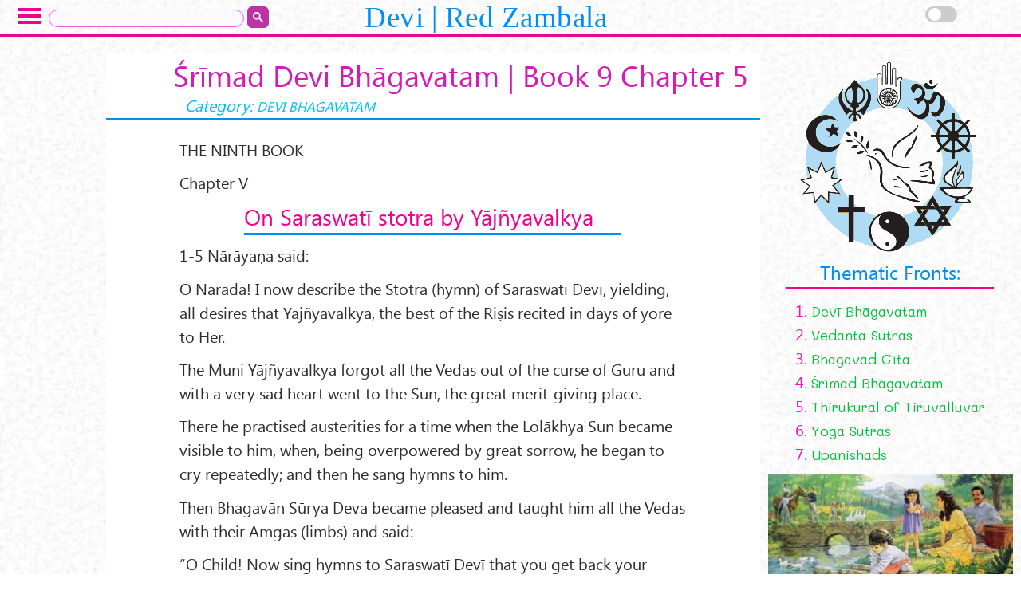

--- FILE ---
content_type: text/html; charset=utf-8
request_url: https://devi.redzambala.com/devi-bhagavatam/shrimad-devi-bhagavatam-book-9-chapter-5.html
body_size: 8483
content:
<!DOCTYPE html>
<html lang="en" xmlns="http://www.w3.org/1999/xhtml" xml:lang="en" version="XHTML+RDFa 1.0" dir="ltr"
  xmlns:content="http://purl.org/rss/1.0/modules/content/"
  xmlns:dc="http://purl.org/dc/terms/"
  xmlns:foaf="http://xmlns.com/foaf/0.1/"
  xmlns:rdfs="http://www.w3.org/2000/01/rdf-schema#"
  xmlns:sioc="http://rdfs.org/sioc/ns#"
  xmlns:sioct="http://rdfs.org/sioc/types#"
  xmlns:skos="http://www.w3.org/2004/02/skos/core#"
  xmlns:xsd="http://www.w3.org/2001/XMLSchema#">

<head profile="http://www.w3.org/1999/xhtml/vocab">
  <meta http-equiv="Content-Type" content="text/html; charset=utf-8" />
<link rel="prev" href="/devi-bhagavatam/shrimad-devi-bhagavatam-book-9-chapter-4.html" />
<link rel="up" href="/hinduism-scriptures/text/shrimad-devi-bhagavatam-purana.html" />
<link rel="next" href="/devi-bhagavatam/shrimad-devi-bhagavatam-book-9-chapter-6.html" />
<link rel="shortcut icon" href="https://devi.redzambala.com/sites/default/files/favicon.ico" type="image/vnd.microsoft.icon" />
<meta name="description" content="THE NINTH BOOK Chapter V On Saraswatī stotra by Yājñyavalkya 1-5 Nārāyaṇa said: O Nārada! I now describe the Stotra (hymn) of Saraswatī Devī, yielding, all desires that Yājñyavalkya, the best of the Riṣis recited in days of yore to Her. The Muni Yājñyavalkya forgot all the Vedas out of the curse of Guru and with a very sad heart went to the Sun, the great merit-giving place." />
<meta name="abstract" content="Śrīmad Devi Bhāgavatam | Book 9 Chapter 5" />
<meta name="keywords" content="Devi, Shaktism, Kali, Mother Kālī, Ramakrishna, Vivekananda, Hinduism" />
<meta name="robots" content="follow, index" />
<meta name="rating" content="general" />
<meta name="generator" content="Red Zambala" />
<link rel="image_src" href="https://img.redzambala.com/og/devi/devi-bhagavatam.png" />
<link rel="canonical" href="https://devi.redzambala.com/devi-bhagavatam/shrimad-devi-bhagavatam-book-9-chapter-5.html" />
<link rel="shortlink" href="https://devi.redzambala.com/node/821" />
<meta http-equiv="content-language" content="en" />
<meta property="fb:admins" content="168636236556027" />
<meta property="og:site_name" content="Śrīmad Devi Bhāgavatam | Book 9 Chapter 5 | Devi Stotras &amp; Saints" />
<meta property="og:description" content="THE NINTH BOOK Chapter V On Saraswatī stotra by Yājñyavalkya 1-5 Nārāyaṇa said: O Nārada! I now describe the Stotra (hymn) of Saraswatī Devī, yielding, all desires that Yājñyavalkya, the best of the Riṣis recited in days of yore to Her. The Muni Yājñyavalkya forgot all the Vedas out of the curse of Guru and with a very sad heart went to the Sun, the great merit-giving place. There he practised austerities for a time when the Lolākhya Sun became visible to him, when, being overpowered by great sorrow, he began to cry repeatedly; and then he sang hymns to him." />
<meta property="og:type" content="article" />
<meta property="og:updated_time" content="2020-11-08T05:17:13+02:00" />
<meta property="og:url" content="https://devi.redzambala.com/devi-bhagavatam/shrimad-devi-bhagavatam-book-9-chapter-5.html" />
<meta property="og:title" content="Śrīmad Devi Bhāgavatam | Book 9 Chapter 5" />
<meta property="og:image" content="https://img.redzambala.com/og/devi/devi-bhagavatam.png" />
<meta property="og:image:url" content="https://img.redzambala.com/og/devi/devi-bhagavatam.png" />
<meta property="og:image:alt" content="Mother Kālī" />
<meta property="og:image:type" content="image/png" />
<meta name="twitter:card" content="summary_large_image" />
<meta name="twitter:site" content="@RedZambala" />
<meta name="twitter:description" content="THE NINTH BOOK Chapter V On Saraswatī stotra by Yājñyavalkya 1-5 Nārāyaṇa said: O Nārada! I now describe the Stotra (hymn) of Saraswatī Devī, yielding, all desires that Yājñyavalkya, the best of the" />
<meta name="twitter:site:id" content="379957036" />
<meta name="twitter:creator" content="@RedZambala" />
<meta name="twitter:creator:id" content="379957036" />
<meta name="twitter:image" content="https://img.redzambala.com/og/devi/devi-bhagavatam.png" />
<meta name="twitter:title" content="Śrīmad Devi Bhāgavatam | Book 9 Chapter 5" />
<meta property="article:published_time" content="2020-11-08T01:23:03+02:00" />
<meta property="article:modified_time" content="2020-11-08T05:17:13+02:00" />
<meta name="thumbnail" content="https://img.redzambala.com/og/devi/devi-bhagavatam.png" />
<meta name="audience" content="all" />
<meta name="viewport" content="width=device-width, initial-scale=1" />
  <title>Śrīmad Devi Bhāgavatam | Book 9 Chapter 5 | Devi Stotras & Saints</title>
  <link type="text/css" rel="stylesheet" href="https://devi.redzambala.com/sites/default/files/css/css_xE-rWrJf-fncB6ztZfd2huxqgxu4WO-qwma6Xer30m4.css" media="all" />
<link type="text/css" rel="stylesheet" href="https://devi.redzambala.com/sites/default/files/css/css_cEzqZsA161sNwyZBJcjRlLKyPADlELKqBjMX6PDBq1M.css" media="all" />
<link type="text/css" rel="stylesheet" href="https://devi.redzambala.com/sites/default/files/css/css_Ve5e5BGNuairlJnI5qXQfJMiwDTa5qrcZLWzfHhYpxc.css" media="all" />
<link type="text/css" rel="stylesheet" href="https://devi.redzambala.com/sites/default/files/css/css_B1Kiht9khzG8SJwI2EOOcs-7dGqBX-42g9o6lEgp38w.css" media="all" />
  <script type="text/javascript" src="https://devi.redzambala.com/misc/jquery.js?v=1.4.4"></script>
<script type="text/javascript" src="https://devi.redzambala.com/misc/jquery-extend-3.4.0.js?v=1.4.4"></script>
<script type="text/javascript" src="https://devi.redzambala.com/misc/jquery-html-prefilter-3.5.0-backport.js?v=1.4.4"></script>
<script type="text/javascript" src="https://devi.redzambala.com/misc/jquery.once.js?v=1.2"></script>
<script type="text/javascript" src="https://devi.redzambala.com/misc/drupal.js?szijm0"></script>
<script type="text/javascript" src="https://devi.redzambala.com/misc/ajax.js?v=7.100"></script>
<script type="text/javascript" src="https://devi.redzambala.com/sites/all/modules/entityreference/js/entityreference.js?szijm0"></script>
<script type="text/javascript" src="https://devi.redzambala.com/sites/all/libraries/colorbox/jquery.colorbox-min.js?szijm0"></script>
<script type="text/javascript" src="https://devi.redzambala.com/sites/all/modules/colorbox/js/colorbox.js?szijm0"></script>
<script type="text/javascript" src="https://devi.redzambala.com/sites/all/modules/colorbox/styles/stockholmsyndrome/colorbox_style.js?szijm0"></script>
<script type="text/javascript" src="https://devi.redzambala.com/sites/all/modules/colorbox/js/colorbox_load.js?szijm0"></script>
<script type="text/javascript" src="https://devi.redzambala.com/sites/all/modules/colorbox/js/colorbox_inline.js?szijm0"></script>
<script type="text/javascript" src="https://devi.redzambala.com/sites/all/modules/field_group/field_group.js?szijm0"></script>
<script type="text/javascript" src="https://devi.redzambala.com/misc/progress.js?v=7.100"></script>
<script type="text/javascript" src="https://devi.redzambala.com/sites/all/themes/opus/select2/uquery.min.js?szijm0"></script>
<script type="text/javascript" src="https://devi.redzambala.com/sites/all/modules/colorbox_node/colorbox_node.js?szijm0"></script>
<script type="text/javascript">
<!--//--><![CDATA[//><!--
jQuery.extend(Drupal.settings, {"basePath":"\/","pathPrefix":"","setHasJsCookie":0,"ajaxPageState":{"theme":"opus","theme_token":"SrC-NFmAVGCV3co5kxhueemhP5LANHBqtQqKKKQ8XI4","js":{"sites\/all\/themes\/opus\/select2\/select2.full.min.js":1,"sites\/all\/themes\/opus\/select2\/single-drop.js":1,"sites\/all\/themes\/opus\/css\/modal\/classie.js":1,"sites\/all\/themes\/opus\/css\/modal\/modalEffects.js":1,"sites\/all\/themes\/opus\/css\/modi\/modi.js":1,"sites\/all\/themes\/opus\/css\/show-more\/showMore.min.js":1,"sites\/all\/themes\/opus\/css\/show-more\/showmore1.js":1,"sites\/all\/themes\/opus\/css\/dark-mode\/dark1.js":1,"misc\/jquery.js":1,"misc\/jquery-extend-3.4.0.js":1,"misc\/jquery-html-prefilter-3.5.0-backport.js":1,"misc\/jquery.once.js":1,"misc\/drupal.js":1,"misc\/ajax.js":1,"sites\/all\/modules\/entityreference\/js\/entityreference.js":1,"sites\/all\/libraries\/colorbox\/jquery.colorbox-min.js":1,"sites\/all\/modules\/colorbox\/js\/colorbox.js":1,"sites\/all\/modules\/colorbox\/styles\/stockholmsyndrome\/colorbox_style.js":1,"sites\/all\/modules\/colorbox\/js\/colorbox_load.js":1,"sites\/all\/modules\/colorbox\/js\/colorbox_inline.js":1,"sites\/all\/modules\/field_group\/field_group.js":1,"misc\/progress.js":1,"sites\/all\/themes\/opus\/select2\/uquery.min.js":1,"sites\/all\/modules\/colorbox_node\/colorbox_node.js":1},"css":{"modules\/system\/system.base.css":1,"modules\/system\/system.menus.css":1,"modules\/system\/system.messages.css":1,"modules\/system\/system.theme.css":1,"modules\/book\/book.css":1,"sites\/all\/modules\/colorbox_node\/colorbox_node.css":1,"modules\/field\/theme\/field.css":1,"sites\/all\/modules\/footnotes\/footnotes.css":1,"modules\/node\/node.css":1,"modules\/search\/search.css":1,"modules\/user\/user.css":1,"sites\/all\/modules\/views\/css\/views.css":1,"sites\/all\/modules\/ckeditor\/css\/ckeditor.css":1,"sites\/all\/modules\/colorbox\/styles\/stockholmsyndrome\/colorbox_style.css":1,"sites\/all\/modules\/ctools\/css\/ctools.css":1,"sites\/all\/themes\/opus\/css\/layout.css":1,"sites\/all\/themes\/opus\/css\/styler.css":1,"sites\/all\/themes\/opus\/css\/links.css":1,"sites\/all\/themes\/opus\/css\/local.css":1,"sites\/all\/themes\/opus\/css\/modal\/default.css":1,"sites\/all\/themes\/opus\/css\/script\/css\/style.css":1,"sites\/all\/themes\/opus\/select2\/select2.css":1,"sites\/all\/themes\/opus\/css\/sego.css":1,"sites\/all\/themes\/opus\/css\/icons.css":1}},"colorbox":{"transition":"elastic","speed":"500","opacity":"0.80","slideshow":false,"slideshowAuto":true,"slideshowSpeed":"2500","slideshowStart":"start slideshow","slideshowStop":"stop slideshow","current":"{current} of {total}","previous":"\u00ab Prev","next":"Next \u00bb","close":"Close","overlayClose":false,"returnFocus":true,"maxWidth":"98%","maxHeight":"98%","initialWidth":"300","initialHeight":"250","fixed":false,"scrolling":true,"mobiledetect":true,"mobiledevicewidth":"480px","file_public_path":"\/sites\/default\/files","specificPagesDefaultValue":"admin*\nimagebrowser*\nimg_assist*\nimce*\nnode\/add\/*\nnode\/*\/edit\nprint\/*\nprintpdf\/*\nsystem\/ajax\nsystem\/ajax\/*"},"better_exposed_filters":{"views":{"crumbs":{"displays":{"block":{"filters":[]},"block_2":{"filters":[]}}}}},"field_group":{"html5":"full"},"colorbox_node":{"width":"600px","height":"600px"}});
//--><!]]>
</script>
</head>
<body id="rome" class="html not-front not-logged-in one-sidebar sidebar-second page-node page-node- page-node-821 node-type-article  rome" >
  <div id="skip-link">
    <a href="#main-content" class="element-invisible element-focusable">Skip to main content</a>
  </div>
        <div id="header" class="page-head">
 
    <div id="block-block-29" class="block block-block">

    
  <div class="content">
    <style>
<!--/*--><![CDATA[/* ><!--*/

.gsc-control-cse {
    background-color: transparent;border-color: transparent;
}
#block-block-29.block,#block-views-block-slider-rome-block-1.block,#block-bannerrome.block {margin-bottom:unset;}
#block-block-29 input {
    background-color: #fdfafe;
    border: 1px solid #ff59d7 !important;padding-left:.5em !important;
}
#gsc-i-id1 {
    width: 97% !important;
}
.gsc-input-box {
    background: transparent;
    border: none !important;
}
.cse .gsc-control-cse, .gsc-control-cse {
    padding: 0;
}
#block-block-29 table {
    border-collapse: unset;
}
#block-block-29 td, th {
    padding:unset;
}
.gsib_a {
    padding: unset;
}
.gcsc-find-more-on-google {
    display: none;
}
.gsc-search-box-tools .gsc-search-box .gsc-input {border-radius: 1em}
.gsc-webResult.gsc-result, .gsc-results .gsc-imageResult {
	border-color: #FF59D7;
	background-color: #FDFAFE;
	border-radius: 20px;
	margin: .5rem auto;
}

.gsc-webResult.gsc-result:hover {
	border-color: #FF59D7;
	background-color: #FDFAFE;
}

.gs-webResult:not(.gs-no-results-result):not(.gs-error-result) .gs-snippet, .gs-fileFormatType {
	color: #2C2C2D;
	font-size: .95rem;
}

.gs-webResult.gs-result a.gs-title:link, .gs-webResult.gs-result a.gs-title:link b, .gs-imageResult a.gs-title:link, .gs-imageResult a.gs-title:link b {
	color: #0067F1;
	font-size: 1.063rem;
}

.gs-web-image-box .gs-image, .gs-promotion-image-box .gs-promotion-image {

	max-width: 160px;
	max-height: 120px;

	display: block;
}

.gs-snippet {
	margin-top: 1rem;
	float: right;
	max-width: 80%;
	font-family: "Segoe UI", sans-serif;
}

.gs-webResult div.gs-visibleUrl {
	color: #00A596;
	font-size: .83rem;
}
.gsc-control-cse .gs-spelling, .gsc-control-cse .gs-result .gs-title, .gsc-control-cse .gs-result .gs-title * {
	text-align: center;
}

/*--><!]]>*/
</style>
<div>
<script async="" src="//cse.google.com/cse.js?cx=014280260737455290816:fla1owmirwq"></script>
<div class="gcse-search"></div></div>

  </div>
</div>
<div id="block-block-28" class="block block-block">

    
  <div class="content">
    <style>
<!--/*--><![CDATA[/* ><!--*/

  #logo{border-bottom:unset;}
 @media screen and (max-width: 1020px){#block-block-28{display:none}}

/*--><!]]>*/
</style>
<div id="logo"><a href="/"><span style="">Devi | Red Zambala</span></a></div>

  </div>
</div>
<div id="block-block-11" class="block block-block">

    
  <div class="content">
    <style>
<!--/*--><![CDATA[/* ><!--*/

#modal label,
#modal label span {
  cursor: pointer !important;
}

/*--><!]]>*/
</style>

    <!-- All modals added here for the demo. You would of course just have one, dynamically created -->

    <div class="md-modal md-effect-10" id="modal-10">
      <div class="md-content">
        <h3><span style="color:white !important">Menu</span></h3>
        <div class="menu-z">
        <div class="iti"> <a href="/"><span>#</span> Devi Home</a></div>
      <div class="iti"> <a href="/devi-ramakrishna-vivekananda.html"><span>1.</span> Featured</a></div>
<div class="iti"><a href="/devi-stotras.html"><span>2.</span> Devi Stotras</a></div>

          <button class="md-close">X</button>
        </div>
<p>
</p><hr style="border:2px solid #f1008f; height:auto;" />
 <div class="menu-z">
<div class="iti" style="padding: 3px;"><a href="//redzambala.com#religions" target="_blank"><span>#</span> Other Religions</a></div>
<div class="iti" style="padding: 3px;"><a href="//vedanta.redzambala.com" target="_blank"><span>#</span> Vedanta</a></div></div>
      </div>
    </div>
    <div>
      <!-- Top Navigation -->
      <div>
        <div>
          <p id="modal" class="md-trigger" data-modal="modal-10"><label for="sn_menu00"><span></span></label></p>
        </div>
      </div>
    </div><!-- /container -->
    <div class="md-overlay"></div><!-- the overlay element -->
  

  

  </div>
</div>
<div id="block-block-25" class="block block-block">

    
  <div class="content">
    <style>
<!--/*--><![CDATA[/* ><!--*/

    #block-block-25 {
    position: absolute;
    top: 0;
    right:4rem;
}

/*--><!]]>*/
</style>
<nav id="d-mode">
  <div class="theme-switch-wrapper">
       <label class="theme-switch" for="checkbox">
    <input type="checkbox" id="checkbox" />
    <div class="slider round"></div>
  </label>
</div>
</nav> 

  </div>
</div>

</div>


<div id="zaydi" class="zaidi">
    <div id="gretel" class="gretel">

 
    <div id="block-views-crumbs-block" class="block block-views">

    
  <div class="content">
    <div class="view view-crumbs view-id-crumbs view-display-id-block view-dom-id-dd2c375cf4bf75023c857272877db8f8">
        
  
  
      <div class="view-content">
        <div class="views-responsive-grid views-responsive-grid-horizontal views-columns-4">
      <div class="views-row views-row-1 views-row-first">
      <div class="views-column views-column-1 views-column-first">
        
  <div>        <div></div>  </div>    </div>
    </div>
    </div>
    </div>
  
  
  
  
  
  
</div>  </div>
</div>
<div id="block-views-crumbs-block-2" class="block block-views">

    
  <div class="content">
    <div class="view view-crumbs view-id-crumbs view-display-id-block_2 view-dom-id-dd66200a701b767497a22218bd7477ea">
        
  
  
      <div class="view-content">
        <div class="views-responsive-grid views-responsive-grid-horizontal views-columns-4">
      <div class="views-row views-row-1 views-row-first">
      <div class="views-column views-column-1 views-column-first">
        
  <div>        <div></div>  </div>    </div>
    </div>
    </div>
    </div>
  
  
  
  
  
  
</div>  </div>
</div>

</div>


   <div id="hansa" class="hansa"> 

</div>

</div>

<div id="main-wrapper" class="main-wrap-side2">    


   <section id="sec1"> 

            
                 
    <div id="block-system-main" class="block block-system">

    
  <div class="content">
    <article  about="/devi-bhagavatam/shrimad-devi-bhagavatam-book-9-chapter-5.html" typeof="sioc:Item foaf:Document" class="ds-1col node node-article  view-mode-full clearfix">

  
  
  <h1 class="field-title-real article-title">
    Śrīmad Devi Bhāgavatam | Book 9 Chapter 5

  </h1>
<section class="kategori">  <span class="field-label">
    Category:
  </span>

  <div class="field-category inline categ">
    <a href="/devi-bhagavatam.html">DEVI BHAGAVATAM</a>  </div>
</section>
  <section class="field-body boding">
    <p>THE NINTH BOOK</p>

<p>Chapter V</p>

<h3>On Saraswatī stotra by Yājñyavalkya</h3>

<p>1-5 Nārāyaṇa said:</p>

<p>O Nārada! I now describe the Stotra (hymn) of Saraswatī Devī, yielding, all desires that Yājñyavalkya, the best of the Riṣis recited in days of yore to Her.</p>

<p>The Muni Yājñyavalkya forgot all the Vedas out of the curse of Guru and with a very sad heart went to the Sun, the great merit-giving place.</p>

<p>There he practised austerities for a time when the Lolākhya Sun became visible to him, when, being overpowered by great sorrow, he began to cry repeatedly; and then he sang hymns to him.</p>

<p>Then Bhagavān Sūrya Deva became pleased and taught him all the Vedas with their Amgas (limbs) and said:</p>

<p>“O Child! Now sing hymns to Saraswatī Devī that you get back your memory.”</p>

<p>Thus saying, the Sun disappeared.</p>

<p>The Muni Yājñyavalkya finished his bath and with his heart full of devotion began to sing hymns to the Vāk Devī, the Goddess of Speech.</p>

<p>6-32. Yājñyavalkya said:</p>

<p>“Mother! Have mercy on me. By Guru's curse, my memory is lost; I am now void of learning and have become powerless; my sorrow knows no bounds.</p>

<p>Give me knowledge, learning, memory, power to impart knowledge to disciples, power to compose books, and also good disciples endowed with genius and Pratibhā (ready wit).</p>

<p>So that in the council of good and learned men my intelligence and power of argument and judgment be fully known. Whatever I lost by my bad luck, let all that come back to my heart and be renewed as if the sprouts come again out of the heaps of ashes.</p>

<p>O Mother! Thou art of the nature of Brahmā, superior to all; Thou art of the nature of Light, Eternal; Thou art the presiding Deity of all the branches of learning. So I bow down again and again to Thee.</p>

<p>O Mother! The letters Anusvāra, Viṣarga and Chandravindu that are affixed, Thou art those letters. So obeisance to Thee!</p>

<p>O Mother! Thou art the exposition (Vyākhyā) of the Śāstras; Thou art the presiding Deity of all the expositions and annotations. Without Thee no mathematician can count anything.</p>

<p>So Thou art the numbers to count time; Thou art the Śaktī by which Siddhāntas (definite conclusions) are arrived at; Thus Thou dost remove the errors of men. So again and again obeisance to Thee.</p>

<p>O Mother! Thou art the Śaktī, memory, knowledge, intelligence, Pratibhā, and imagination (Kalpanā). So I bow down again and again to Thee.</p>

<p>Sanatkumāra fell into error and asked Brahmā for solution. He became unable to solve the difficulties and remained speechless like a dumb person. Then Śrī Kṛṣṇa, the Highest Self arriving there, said:</p>

<p>O Prajāpati! Better praise and sing hymns to the Goddess of speech; then your desires will be fulfilled. Then the four-faced Brahmā advised by the Lord, praised the Devī Saraswatī; and, by Her grace, arrived at a very nice Siddhāṅta (conclusion).</p>

<p>One day the goddess Earth questioned one doubt of Her to Ananta Deva, when He being unable to answer, remained silent like a dumb person.</p>

<p>At last He became afraid; and advised by Kaśyapa, praised Thee when He resolved the doubt and came to a definite conclusion.</p>

<p>Veda Vyāsa once went to Vālmīki and asked him about some Sūtras of the Purāṇas when the Muni Vālmīki got confounded and remembered Thee, the Mother of the world. When by Thy Grace, the Light flashed within him and his error vanished. Thereby he became able to solve the question.</p>

<p>Then Vyāsadeva, born of the parts of Śrī Kṛṣṇa, heard about the Purāṇa Sūtras from Vālmīki’s mouth and came to know about Thy glory.</p>

<p>He then went to Puṣkara Tīrtha and became engaged in worshipping Thee, the Giver of Peace, for one hundred years.</p>

<p>Then Thou didst become pleased and grant him the boon when he ascended to the rank of the Kavīndra (Indra amongst the poets). He then made the classification of the Vedas and composed the eighteen Purāṇas.</p>

<p>When Sadā Śiva was questioned on some spiritual knowledge by Mahendra, He thought of Thee for a moment and then answered.</p>

<p>Once Indra asked Brihaspati, the Guru of the Devas, about Śabda Śāstra (Scriptures on sound). He became unable to give any answer.</p>

<p>So he went to Puṣkara Tīrtha and worshipped Thee for a thousand years according to the Deva Measure and he became afterwards able to give instructions on Śabda Śāstra for one thousand divine years to Mahendra.</p>

<p>O Sureśvarī! Those Munis that give education to their disciples or those that commence their own studies remember Thee before they commence their works respectively.</p>

<p>The Munindras, Manus, men, Daiṭyendras, and Immortals, Brahmā, Viṣṇu and Maheśa all worship Thee and Sing hymns to Thee.</p>

<p>Viṣṇu ultimately becomes inert when He goes on praising Thee by His thousand mouths. So Mahā Deva becomes when he praises by His five mouths; and so Brahmā by His four mouths.</p>

<p>When great personages so desist, then what to speak of me, who is an ordinary mortal having one mouth only!”</p>

<p>Thus saying, the Mahāṛṣi Yājñyavalkya, who had observed fasting, bowed down to the Devī Saraswatī with great devotion and began to cry frequently.</p>

<p>Then the Mahāmāyā Saraswatī, of the nature of Light could not hide Herself away. She became visible to him and said:</p>

<p>“O Child! You be good Kavīndra (Indra of the poets).”</p>

<p>Granting him this boon, She went to Vaikuṇṭha.</p>

<p>He becomes a good poet, eloquent, and intelligent like Brihaspati who reads this stotra of Saraswatī by Yājñyavalkya. Even if a great illiterate reads this Saraswatī stotra for one year, he becomes easily a good Pundit, intelligent, and a good poet.</p>

<p>Here ends the Fifth Chapter of the Ninth Book on Saraswatī stotra by Yājñyavalkya in Śrīmad Devī Bhāgavatam of 18,000 verses by Mahāṛṣi Veda Vyāsa.</p>


  </section>

  <div class="field-ads-gold-templ">
    <script async src="//pagead2.googlesyndication.com/pagead/js/adsbygoogle.js"></script>
<!-- Mobile-1-horiz -->
<ins class="adsbygoogle"
     style="display:block"
     data-ad-client="ca-pub-6614014151739583"
     data-ad-slot="9343266154"
     data-ad-format="horizontal"></ins>
<script>
(adsbygoogle = window.adsbygoogle || []).push({});
</script>
<p></p>

  </div>
  <div id="book-navigation-520" class="book-navigation">

        <div class="page-links clearfix">
              <a href="/devi-bhagavatam/shrimad-devi-bhagavatam-book-9-chapter-4.html" class="page-previous" title="Go to previous page">‹ PREV</a>
                    <a href="/hinduism-scriptures/text/shrimad-devi-bhagavatam-purana.html" class="page-up" title="Go to parent page">Up</a>
                    <a href="/devi-bhagavatam/shrimad-devi-bhagavatam-book-9-chapter-6.html" class="page-next" title="Go to next page">NEXT ›</a>
          </div>
    
  </div>
</article>

  </div>
</div>


            </section>

   <section id="sec2"> 

            
</section>

   <section id="sec3"> 



</section>

   <section id="sec4"> 



</section>

   <section id="sec5"> 


        

</section>

            

                  <div id="sidebar-second" data-nosnippet>
      <aside class="section" role="complementary">
         
    <div id="block-block-14" class="block block-block">

    
  <div class="content">
    <style type="text/css">
<!--/*--><![CDATA[/* ><!--*/
#block-block-14 img{max-width:100%; overflow:hidden}

/*--><!]]>*/
</style>
<p style="display:grid;place-content: center;"><img alt="one religion redzambala" src="//img.redzambala.com/images/wiki-star-555.png" /></p>

  </div>
</div>
<div id="block-block-2" class="block block-block recommended-books-block">

    <h2>Thematic Fronts:</h2>
  
  <div class="content">
    <style type="text/css">
<!--/*--><![CDATA[/* ><!--*/

h4 {margin-top: -0.25em;margin-bottom:0 !important;font-family: "Candara", "URW Palladio l", "Palatino", "Big Caslon", "Times New Roman", serif;font-weight:700;color:#f1008f
}

/*--><!]]>*/
</style>
<div style="display:grid">

<p class="f-text">
 <a href="//devi.redzambala.com/hinduism-scriptures/text/shrimad-devi-bhagavatam-purana.html"><span>1.</span> <span class="links-d">Devī Bhāgavatam</span></a><br />
<a href="//scriptures.redzambala.com/vedanta-sutras-index.html"><span>2.</span> <span class="links-d">Vedanta Sutras</span></a><br />
<a href="//scriptures.redzambala.com/hinduism-scriptures/text/srimad-bhagavad-gita.html"><span>3.</span> <span class="links-d">Bhagavad Gīta</span></a><br />
<a href="//gaudiya.redzambala.com/hinduism-scriptures/text/srimad-bhagavatam-purana.html"><span>4.</span> <span class="links-d">Śrīmad Bhāgavatam</span></a><br />
<a href="//shiva.redzambala.com/hinduism-scriptures/text/thirukural-of-tiruvalluvar.html"><span>5.</span> <span class="links-d">Thirukural of Tiruvalluvar</span></a><br />
<a href="//scriptures.redzambala.com/hinduism-scriptures/text/yoga-sutras-with-vedanta-commentaries.html"><span>6.</span> <span class="links-d">Yoga Sutras</span></a><br />
<a href="//scriptures.redzambala.com/upanishad/upanishads-index-sticky.html"><span>7.</span> <span class="links-d">Upanishads</span></a></p>
</div>

  </div>
</div>
<div id="block-block-3" class="block block-block">

    
  <div class="content">
    <style type="text/css">
<!--/*--><![CDATA[/* ><!--*/
#block-block-3 {margin:.5rem auto}#block-opus-bannerrome img{max-width:100%; overflow:hidden}

/*--><!]]>*/
</style>
<p style="display:grid;place-content: center;"><img alt="taweez - calligraphy" src="//img.redzambala.com/images/paradize-4.jpg" /></p>

  </div>
</div>
<div id="block-block-4" class="block block-block">

    
  <div class="content">
    <div style="display: block; margin: 0 auto;">
<p class="rtecenter"><span style="font-size:calc(27px + .313vw);">Religion</span></p>

<p class="rtecenter"><img alt="" src="//img.redzambala.com/images/arrow-transparent.png" /></p>

<p class="rtecenter"><span style="font-size:calc(27px + .313vw);">Saints</span></p>

<p class="rtecenter"><img alt="" src="//img.redzambala.com/images/arrow-transparent.png" /></p>

<p class="rtecenter"><span style="font-size:calc(23.75px + .313vw);">Holy Humanity</span></p>

<p class="rtecenter"><img alt="" src="//img.redzambala.com/images/arrow-transparent.png" /></p>

<p class="rtecenter"><span style="font-size:calc(23.75px + .313vw);">Golden Age</span></p>
</div>

  </div>
</div>
<div id="block-block-15" class="block block-block">

    
  <div class="content">
    <script async="" src="//pagead2.googlesyndication.com/pagead/js/adsbygoogle.js"></script>
<!-- sider1 -->
<ins class="adsbygoogle" style="display:inline-block;width:300px;height:600px" data-ad-client="ca-pub-6614014151739583" data-ad-slot="4166282553"></ins>
<script>
<!--//--><![CDATA[// ><!--

(adsbygoogle = window.adsbygoogle || []).push({});

//--><!]]>
</script>

  </div>
</div>

      </aside>  <!-- /#sidebar-second -->
      </div>
    
<div id="featured-bottom">
      

      
  
</div></div>


    <footer id="site-footer" class="site-footer">







          <div id="footer-top-5" class="footer-top-5" data-nosnippet>
         
    <div id="block-block-13" class="block block-block">

    
  <div class="content">
    <p class="rtecenter linksy">(C) 2013 Buddhism and Religions / <a href="http://redzambala.com" target="_blank">Red Zambala</a></p>

  </div>
</div>

      </div>
    

    </footer>
    
    <script type="text/javascript" src="https://devi.redzambala.com/sites/all/themes/opus/select2/select2.full.min.js?szijm0"></script>
<script type="text/javascript" src="https://devi.redzambala.com/sites/all/themes/opus/select2/single-drop.js?szijm0"></script>
<script type="text/javascript" src="https://devi.redzambala.com/sites/all/themes/opus/css/modal/classie.js?szijm0"></script>
<script type="text/javascript" src="https://devi.redzambala.com/sites/all/themes/opus/css/modal/modalEffects.js?szijm0"></script>
<script type="text/javascript" src="https://devi.redzambala.com/sites/all/themes/opus/css/modi/modi.js?szijm0"></script>
<script type="text/javascript" src="https://devi.redzambala.com/sites/all/themes/opus/css/show-more/showMore.min.js?szijm0"></script>
<script type="text/javascript" src="https://devi.redzambala.com/sites/all/themes/opus/css/show-more/showmore1.js?szijm0"></script>
<script type="text/javascript" src="https://devi.redzambala.com/sites/all/themes/opus/css/dark-mode/dark1.js?szijm0"></script>
<script defer src="https://static.cloudflareinsights.com/beacon.min.js/vcd15cbe7772f49c399c6a5babf22c1241717689176015" integrity="sha512-ZpsOmlRQV6y907TI0dKBHq9Md29nnaEIPlkf84rnaERnq6zvWvPUqr2ft8M1aS28oN72PdrCzSjY4U6VaAw1EQ==" data-cf-beacon='{"version":"2024.11.0","token":"0acde68b5c324d8580cc5bbf72c68e00","r":1,"server_timing":{"name":{"cfCacheStatus":true,"cfEdge":true,"cfExtPri":true,"cfL4":true,"cfOrigin":true,"cfSpeedBrain":true},"location_startswith":null}}' crossorigin="anonymous"></script>
</body>
</html>


--- FILE ---
content_type: text/html; charset=utf-8
request_url: https://www.google.com/recaptcha/api2/aframe
body_size: 113
content:
<!DOCTYPE HTML><html><head><meta http-equiv="content-type" content="text/html; charset=UTF-8"></head><body><script nonce="RM0uXdNtcoUOuSLpjgFH2g">/** Anti-fraud and anti-abuse applications only. See google.com/recaptcha */ try{var clients={'sodar':'https://pagead2.googlesyndication.com/pagead/sodar?'};window.addEventListener("message",function(a){try{if(a.source===window.parent){var b=JSON.parse(a.data);var c=clients[b['id']];if(c){var d=document.createElement('img');d.src=c+b['params']+'&rc='+(localStorage.getItem("rc::a")?sessionStorage.getItem("rc::b"):"");window.document.body.appendChild(d);sessionStorage.setItem("rc::e",parseInt(sessionStorage.getItem("rc::e")||0)+1);localStorage.setItem("rc::h",'1769904014631');}}}catch(b){}});window.parent.postMessage("_grecaptcha_ready", "*");}catch(b){}</script></body></html>

--- FILE ---
content_type: text/css
request_url: https://devi.redzambala.com/sites/default/files/css/css_B1Kiht9khzG8SJwI2EOOcs-7dGqBX-42g9o6lEgp38w.css
body_size: 98085
content:
ul{list-style-type:none;}.layout-container{box-sizing:border-box;}.rome{display:grid;grid-template-rows:repeat(7,auto);grid-template-columns:100%;grid-gap:5px;}#secondary-head{grid-area:1 / 1 / 2 / 2}#header{grid-area:2 / 1 / 3 / 2}#primary-head{grid-area:3 / 1 / 4 / 2;}#above-content{grid-area:4 / 1 / 5 / 2;grid-gap:5px;}#zaydi{grid-area:5 / 1 / 6 / 2;grid-gap:15px;}#main-wrapper{grid-area:6 / 1 / 7 / 2;min-height:100vh;margin-left:5px;margin-right:5px;}#site-footer{grid-area:7 / 1 / 8 / 2}.secondary-head{}.page-head{}.primary-head{}.above-content{display:grid;grid-template-rows:repeat(2,auto);grid-template-columns:100%;}.zaidi{display:grid;grid-template-rows:auto;grid-template-columns:75% minmax(200px,25%);}.highlighted{grid-area:1 / 1 / 2 / 2}.featured-top{grid-area:2 / 1 / 3 / 2}.gretel{grid-area:1 / 1 / 2 / 2;margin:auto 1em;}.hansa{grid-area:1 / 2 / 2 / 3;margin:auto .75em auto 0;}@media all and (min-width:641px){.main-wrap-side2{display:grid;grid-template-rows:repeat(6,auto);grid-template-columns:1fr minmax(200px,25%);}.main-wrap-side2 #sec1{grid-area:1 / 1 / 2 / 2;}.main-wrap-side2 #sec2{grid-area:2 / 1 / 3 / 2;}.main-wrap-side2 #sec3{grid-area:3 / 1 / 4 / 2;}.main-wrap-side2 #sec4{grid-area:4 / 1 / 5 / 2;}.main-wrap-side2 #sec5{grid-area:5 / 1 / 6 / 2;}.main-wrap-side2 #sidebar-second{grid-area:1 / 2 / 6 / 3;}.main-wrap-side2 #featured-bottom{grid-area:6 / 1 / 7 / 3}.main-wrap-both{display:grid;grid-template-rows:repeat(6,auto);grid-template-columns:minmax(200px,25%) 1fr minmax(200px,25%);}.main-wrap-both #sidebar-first{grid-area:1 / 1 / 6 / 2;}.main-wrap-both #sec1{grid-area:1 / 2 / 2 / 3;}.main-wrap-both #sec2{grid-area:2 / 2 / 3 / 3;}.main-wrap-both #sec3{grid-area:3 / 2 / 4 / 3;}.main-wrap-both #sec4{grid-area:4 / 2 / 5 / 3;}.main-wrap-both #sec5{grid-area:5 / 2 / 6 / 3;}.main-wrap-both #sidebar-second{grid-area:1 / 3 / 6 / 4;}.main-wrap-both #featured-bottom{grid-area:6 / 1 / 7 / 4}.main-wrap-none{display:grid;grid-template-rows:repeat(6,auto);grid-template-columns:1fr;}.main-wrap-none #sec1{grid-area:1 / 1 / 2 / 2;}.main-wrap-none #sec2{grid-area:2 / 1 / 3 / 2;}.main-wrap-none #sec3{grid-area:3 / 1 / 4 / 2;}.main-wrap-none #sec4{grid-area:4 / 1 / 5 / 2;}.main-wrap-none #sec5{grid-area:5 / 1 / 6 / 2;}.main-wrap-none #featured-bottom{grid-area:6 / 1 / 7 / 3;}.main-wrap-none #featured-bottom{grid-area:6 / 1 / 7 / 2;}.main-wrap-side1{display:grid;grid-template-rows:repeat(6,auto);grid-template-columns:minmax(200px,25%) 1fr;}.main-wrap-side1 #sidebar-first{grid-area:1 / 1 / 6 / 2;}.main-wrap-side1 #sec1{grid-area:1 / 2 / 2 / 3;}.main-wrap-side1 #sec2{grid-area:2 / 2 / 3 / 3;}.main-wrap-side1 #sec3{grid-area:3 / 2 / 4 / 3;}.main-wrap-side1 #sec4{grid-area:4 / 2 / 5 / 3;}.main-wrap-side1 #sec5{grid-area:5 / 2 / 6 / 3;}.main-wrap-side1 #featured-bottom{grid-area:6 / 1 / 7 / 3;}#featured-bottom{display:grid;grid-template-rows:auto;grid-template-columns:repeat(3,1fr);}.featured-bottom1{grid-area:1 / 1 / 2 / 2}.featured-bottom2{grid-area:1 / 2 / 2 / 3}.featured-bottom3{grid-area:1 / 3 / 2 / 4}.main-wrap-side2,.main-wrap-both,.main-wrap-side1,.main-wrap-none{grid-gap:5px}}.site-footer{display:grid;grid-template-rows:auto auto;grid-template-columns:repeat(4,1fr);}#footer-top-1{grid-area:1 / 1 / 2 / 2}#footer-top-2{grid-area:1 / 2 / 2 / 3}#footer-top-3{grid-area:1 / 3 / 2 / 4}#footer-top-4{grid-area:1 / 4 / 2 / 5}#footer-top-5{grid-area:2 / 1 / 3 / 5}.main-wrap-side2>div,.main-wrap-both>div,.main-wrap-side1>div,.main-wrap-none>div{padding:5px;}@media all and (max-width:640px){.zaidi{display:grid;grid-template-rows:auto auto;grid-template-columns:1fr;}.hansa{grid-area:1 / 1 / 2 / 2;justify-content:center;display:flex}.gretel{grid-area:2 / 1 / 3 / 2;}.main-wrap-side2{display:grid;grid-template-rows:repeat(7,auto);grid-template-columns:1fr;}.main-wrap-side2 #sec1{grid-area:1 / 1 / 2 / 2;}.main-wrap-side2 #sec2{grid-area:2 / 1 / 3 / 2;}.main-wrap-side2 #sec3{grid-area:3 / 1 / 4 / 2;}.main-wrap-side2 #sec4{grid-area:4 / 1 / 5 / 2;}.main-wrap-side2 #sec5{grid-area:5 / 1 / 6 / 2;}.main-wrap-side2 #sidebar-second{grid-area:7 / 1 / 8 / 2;}.main-wrap-side2 #featured-bottom{grid-area:6 / 1 / 7 / 2;display:grid;grid-template-rows:repeat(3,auto);grid-template-columns:auto;}.main-wrap-both{display:grid;grid-template-rows:repeat(8,auto);grid-template-columns:1fr;}.main-wrap-both #sec1{grid-area:1 / 1 / 2 / 2;}.main-wrap-both #sec2{grid-area:2 / 1 / 3 / 2;}.main-wrap-both #sec3{grid-area:3 / 1 / 4 / 2;}.main-wrap-both #sec4{grid-area:4 / 1 / 5 / 2;}.main-wrap-both #sec5{grid-area:5 / 1 / 6 / 2;}.main-wrap-both #featured-bottom{grid-area:6 / 1 / 6 / 7;display:grid;grid-template-rows:repeat(3,auto);grid-template-columns:auto;}.main-wrap-both #sidebar-first{grid-area:7 / 1 / 8 / 2;}.main-wrap-both #sidebar-second{grid-area:8 / 1 / 9 / 2;}.main-wrap-side1{display:grid;grid-template-rows:repeat(7,auto);grid-template-columns:1fr;}.main-wrap-side1 #sec1{grid-area:1 / 1 / 2 / 2;}.main-wrap-side1 #sec2{grid-area:2 / 1 / 3 / 2;}.main-wrap-side1 #sec3{grid-area:3 / 1 / 4 / 2;}.main-wrap-side1 #sec4{grid-area:4 / 1 / 5 / 2;}.main-wrap-side1 #sec5{grid-area:5 / 1 / 6 / 2;}.main-wrap-side1 #featured-bottom{grid-area:6 / 1 / 6 / 7;display:grid;grid-template-rows:repeat(3,auto);grid-template-columns:auto;}.main-wrap-side1 #sidebar-first{grid-area:7 / 1 / 8 / 2;}.main-wrap-none{display:grid;grid-template-rows:repeat(6,auto);grid-template-columns:1fr;}.main-wrap-none #sec1{grid-area:1 / 1 / 2 / 2;}.main-wrap-none #sec2{grid-area:2 / 1 / 3 / 2;}.main-wrap-none #sec3{grid-area:3 / 1 / 4 / 2;}.main-wrap-none #sec4{grid-area:4 / 1 / 5 / 2;}.main-wrap-none #sec5{grid-area:5 / 1 / 6 / 2;}.main-wrap-none #featured-bottom{grid-area:6 / 1 / 7 / 2;display:grid;grid-template-rows:repeat(3,1fr);grid-template-columns:auto;}.featured-bottom2{grid-area:1 / 1 / 2 / 2}.featured-bottom1{grid-area:2 / 1 / 3 / 2}.featured-bottom3{grid-area:3 / 1 / 4 / 2}}@media all and (max-width:480px){.block{width:auto;float:none !important;clear:both !important;}}@media all and (min-width:781px){.front .main-wrap-side2 #sec1{display:grid;grid-template-rows:auto auto;grid-template-columns:auto 66%;grid-gap:.25rem;}#block-views-front-latest-five-block,#block-block-27{grid-area:1/1/3/2;margin-top:0;}#block-views-big-image-rome-block,#block-block-26{grid-area:1 / 2 / 3 / 3;}.latest-five-block{justify-content:flex-start !important;}}@media screen and (max-width:780px){.front .main-wrap-side2 #sec1{display:grid;grid-template-rows:auto auto;grid-template-columns:auto;grid-gap:.15rem;}#block-views-front-latest-five-block,#block-block-27{grid-area:2/1/3/2;}#block-views-big-image-rome-block,#block-block-26{grid-area:1 / 1 / 2 / 2;}.big-img-body{max-width:unset !important}}.menu-f{column-count:1;}@media (min-width:580px) and (max-width:780px){.menu-f{column-count:2;}}
:root{--bg-main:url(/img/sicily.jpg) 0 #fff;--font-segoe:"Segoe UI",Calibri,"Times New Roman",Times,sans-serif;--font-mali:Mali,"Segoe UI",Calibri,cursive;--font-semibold:"Segoe UI Semibold","SF Pro Display","Ubuntu","Oxygen","Cantarell","Segoe UI",sans-serif;--font-color-body:#2c2b2d;--font-color-front:#222;--blue-logo:#008ff1;--blue-strong:#0067f1;--pink-h3:#f1008f;--violet-h1:#d51bb3;--byzantin:#bd33a4;--links1:#b0643a;--links2:#007fff;--links-night:#b94e48;--d-cyan:#03c03c;--china-rose:#fc0fc0;--hotpink:#ff69b4;--w-font:white;--w-bg:white;--blue-most:#0275d8;--moss-bg:#ebf1e7;--brown-bg:#f5f5dc;--han:#446ccf}[data-theme=dark]{--bg-main:#0f0f0f;--font-color-body:#fff;--font-color-front:#fff;--blue-logo:#ffef00;--blue-strong:#00bfff;--pink-h3:#ff00ff;--violet-h1:#d51bb3;--byzantin:#bd33a4;--links1:#ffa500;--links2:#ffa500;--links-night:#ffa500;--d-cyan:#00a596;--china-rose:#fc0fc0;--hotpink:#ff69b4;--w-font:white;--w-bg:#282a36;--blue-most:#00bfff;--moss-bg:#0095b6;--brown-bg:#5d8aa8;--han:#ffc40c}html{min-height:100%;font-size:calc(18px + .147vw);line-height:calc(1.48em + .03vw);font-family:var(--font-segoe)}body{word-wrap:break-word;margin:0;color:var(--font-color-body);background:var(--bg-main)}*{margin:0;padding:0}.strong,b,strong{font-style:normal;font-weight:400;color:var(--blue-strong)!important;text-decoration:underline;text-decoration-color:currentcolor;text-decoration-thickness:auto;text-decoration-color:currentcolor;text-decoration-thickness:auto;text-decoration-color:var(--pink-h3)!important;text-decoration-thickness:1.25px}em,i{color:var(--pink-h3)!important;font-style:normal}u{color:#4166f5;text-decoration:none}.p-narrow,p{margin:auto}p+p{margin-top:calc(.25rem + .5vw)}#logo{padding:0 0 0 40px;display:block;text-align:center;margin:auto;line-height:1.75em;border-bottom:solid var(--pink-h3)}.site-logo{margin-top:-.75rem!important;padding-right:.2rem}#header{display:flex;border-bottom:solid var(--pink-h3);justify-content:start}.front #header{display:block}.front #header{border:none}h1,h2,h3,h4,h5,h6{font-weight:inherit;text-transform:initial;margin:.5vw auto .25vw;letter-spacing:initial;font-weight:500}h1,h1 span{color:var(--violet-h1)}h2,h2 span{color:#ff0090}h3,h3 span{color:var(--pink-h3)}h4,h4 span{color:var(--links2)}h5,h5 span{color:#0c9}h6,h6 span{color:#ff69b4}::-webkit-scrollbar{width:14px}::-webkit-scrollbar-track{background:#e6e6e6;border-radius:12px}::-webkit-scrollbar-thumb{background:#f47199;border-radius:12px}@-moz-document url-prefix(){html{scrollbar-width:14px;scrollbar-color:#f47199 #E6E6E6}}.article-title,.big-img-img{display:flex;justify-content:center;text-align:center;flex-wrap:wrap}.article-title{color:var(--violet-h1);font-family:var(--font-segoe);line-height:1.5em;margin:auto;background:var(--w-bg);width:auto;font-size:calc(26px + .88vw);padding:0 0 1vh .5rem;padding-left:3.5rem}.ds-full h1.article-title{justify-content:center}h1.article-title{margin-bottom:1vh}.boding>p u{color:var(--violet-h1);font-family:high tower text;font-size:1.25em}.boding>div+p,.boding>p+div{margin-top:.5rem}.boding::after{content:"";display:table;clear:both}.boding>p::before{content:"";width:5em;display:block;overflow:hidden}.boding>h3::before{content:"";width:12em;display:block;overflow:hidden}.boding>h3::before{width:unset}.boding h3{margin:.5rem auto;width:auto;font-size:calc(20px + .44vw);line-height:calc(1.62rem + .206vw)}.boding h3:target{border-bottom:3px solid #37a877;padding-bottom:3px}.boding>h1,.boding>h2,.boding>h3,.boding>h4,.boding>h5,.boding>h6{max-width:calc(31.697rem + .408vw);margin:.5rem auto;border-bottom:3px solid var(--blue-logo);padding-bottom:3px;width:fit-content;display:flow-root;font-family:var(--font-semibold)}.boding>h1{font-size:calc(26px + .44vw);padding-bottom:4px;line-height:calc(1.8rem + .25vw)}.boding>h2{font-size:calc(24px + .44vw);padding-bottom:3px;line-height:calc(1.7rem + .23vw)}.boding>h3{font-size:calc(22px + .44vw);padding-bottom:3px;line-height:calc(1.65rem + .21vw);padding-right:calc(30px + .44vw)}.boding>h4{font-size:calc(20px + .44vw);padding-bottom:2px;line-height:calc(1.62rem + .206vw)}.boding>h5{font-size:calc(18px + .44vw);padding-bottom:2px;line-height:calc(1.6rem + .2vw)}.boding>h6{font-size:calc(16px + .44vw);line-height:calc(1.58rem + .19vw);padding-bottom:3px;font-weight:500}#sidebar-second h2{display:flex;font-size:x-large;border-bottom:solid var(--pink-h3);padding-bottom:.15em;font-weight:400;color:var(--blue-logo);text-align:center;justify-content:center;max-width:calc(257px + .206vw);width:100%;margin-bottom:.5em}.card02 .text h3{color:var(--d-cyan);font-family:var(--font-semibold);font-size:calc(18px + .22vw);border-bottom:1px solid var(--pink-h3);margin:initial}.card04 .text h2{display:flex;justify-content:center;margin:initial}.card04 .text h3{display:flex;justify-content:center;margin:unset!important}.latest-five h3{margin-top:6px;margin-bottom:4px}.recommended-books-block h3{color:#0082cf!important}.search-result h3{display:flex;justify-content:center;align-items:center;flex-wrap:wrap;margin-bottom:.5em}del{text-decoration:line-through}.feed-icon{display:block;margin:25px 0 0}img{max-width:100%;height:auto}ol,ul{margin:0;padding:0}[dir=rtl] ol,[dir=rtl] ul{padding:0}ol ol,ul ul{margin:0;padding:0}[dir=rtl] ol ol,[dir=rtl] ul ul{padding:0}figure{margin:0;padding:0}.password-suggestions{border:0}.myFont{font-size:calc(16px + .25vw);line-height:calc(1em + .2vw)}img{vertical-align:middle;border-style:none}.blue-box,.blue-box-c,.blue-box-t,.boding,.boding-b,.catbox-grid-multi,.img-cap,.img-cap-2,.info-child,.info-details,div,figcaption,p,span{overflow-wrap:break-word;word-wrap:break-word;word-break:break-all;word-break:break-word;hyphens:auto}.kategori,.kategory{background:var(--w-bg);width:auto}.kategori{display:flex;flex-wrap:wrap;font-size:1rem;font-style:italic;color:#00bff1;margin-top:-.85rem;padding-left:5rem;margin-bottom:3vh;border-bottom:3px solid var(--blue-logo)}.kategori>span{margin-right:5px}.kategori .categ:nth-child(2n),.kategori .categ:nth-child(odd){margin-right:.99em}.ds-full .kategori{padding-left:15rem}.footer-top-5{background:var(--byzantin)}.site-footer .content{color:rgba(255,255,255,.65)}#block-views-crumbs-block,.crumbs-block{display:flex;justify-content:center;align-items:center}.breadcrumb{list-style:none;font-style:normal;font-size:calc(16px + .22vw);line-height:calc(1.32em + .214vw);font-family:var(--font-mali);color:var(--font-color-body);padding-bottom:0}.breadcrumb>li{display:inline-block}.breadcrumb li a{color:#00bff1;background-color:transparent;font-size:calc(16px + .22vw);line-height:calc(1.32em + .214vw);font-family:var(--font-mali)}.breadcrumb>li+li::before{padding:0;color:var(--d-cyan);content:"/\00a0"}.breadcrumb li a:hover{color:var(--china-rose);text-decoration:overline}.ds-full{background:var(--w-bg)}.ds-1col{max-width:calc(40.972rem + .408vw);float:right;width:100%}.ds-1col{background:var(--w-bg)}.page-node-4424 .ds-1col{max-width:31.825rem}.ds-1col figure,.ds-full figure{clear:both;text-align:center;text-indent:0;margin:auto;padding:5px}.ds-1col figcaption,.ds-full figcaption{font-size:.8rem;margin-bottom:-5px}.boding>p{max-width:calc(31.697rem + .408vw)}.attention-block,.p-narrow{max-width:calc(33rem + .408vw)!important}.imig{float:right;margin-left:5px!important;margin-top:5px;display:block;max-width:calc(16.175em + 1.466vw);width:auto}figure.imig img{max-width:calc(16.175em + 1.466vw);width:100%;min-width:unset}@media all and (max-width:560px){.imig{float:none;margin-left:auto!important;margin-right:auto;text-align:center;display:grid;width:auto}}.book-navigation{position:relative}.book-navigation .page-links{display:flex;line-height:2.5rem;background:var(--d-cyan);justify-content:space-between}.book-navigation .page-previous{width:42%;text-align:left}.book-navigation .page-up{width:16%;text-align:center}.book-navigation .page-next{width:42%;text-align:right}.teaser3{float:right;width:100%;max-width:44.8rem;display:grid}.teaser3 .views-row{clear:both}.view-title31{margin:auto 0 .5rem!important;border-bottom:3px solid var(--pink-h3);display:block;text-align:center}#cards01{display:flex;flex-wrap:wrap;justify-content:space-evenly;align-items:stretch;width:100%}#one,#two{flex:1 1 100%}.card,.card02,.card04{border:7px double var(--blue-logo);box-shadow:2px 2px 6px 0 rgba(0,0,0,.3);margin:10px 5px;background-color:var(--w-bg);padding:.5em;border-radius:.5em}.card02{border:2px solid var(--blue-logo);margin:2px 5px 10px}#one.card02{padding:.15em}.card02:last-of-type{flex-grow:1}.card02 ul.breadcrumbs{list-style:none;background-color:transparent;text-align:center;display:flex;justify-content:center;align-items:center;list-style:none;text-align:center}.card02 ul.breadcrumbs li{display:inline;font-family:var(--font-semibold);font-size:calc(13px + .367vw);line-height:calc(1.36rem + .206vw)}.card02 ul.breadcrumbs li+li::before{color:var(--d-cyan);content:"/\00a0";padding:0 3px}.card02 ul.breadcrumbs li span{margin-left:-.2rem!important}.tax-title{display:flex;padding-top:2px;padding-bottom:.5rem;flex-wrap:wrap;justify-content:center}.lego{border:2px solid var(--hotpink);border-radius:1em;background:var(--w-bg);display:inline-block;height:auto;min-height:100%;overflow:hidden;width:100%}.embed-image,.tax-image{float:left;padding:1rem 1rem .5rem;max-width:calc(9.1rem + 4.396vw);width:100%}.embed-image:empty,.tax-image:empty{display:none}.tax-body{overflow:hidden;display:inline}.tax-body p,p.tax-body,p.tax-body-5,p.tax-body-p{font-family:inherit;color:var(--font-color-body);font-size:.943em;padding:1em}.tax-body p,p.tax-body,p.tax-body-p{line-height:1.44}.tax-body p{display:flex;align-items:center;min-height:220px;margin:auto}.card02 img{margin:auto;text-align:center;display:block}@media screen and (max-width:780px){.tax-body p{display:block}}@media screen and (max-width:420px){.embed-image,.tax-image{float:none;max-width:unset;display:flex;justify-content:center;overflow:hidden}}.arya-row,.budhi-row{display:flex;flex-wrap:wrap;justify-content:center;padding-bottom:.5em}.tax-body p,p.tax-body,p.tax-body-5,p.tax-body-p{font-family:inherit;color:var(--font-color-body);font-size:.943em;padding:1em}.tax-body-5{background-color:var(--w-bg);border-radius:1em;max-width:33rem!important;float:right;border:1px solid #ccc;padding:1.5em!important;line-height:1.57}.view-title33{margin:auto 0 .5rem!important;border:2px solid #ff69b4;border-radius:1em}.view-title3{border-bottom:1px solid var(--pink-h3);font-weight:500;margin-top:.75em!important;font-size:calc(18px + .25vw);color:var(--links1)!important;text-align:center}#card03 .view-title3{margin:unset!important}#cards03{display:grid;grid-template-columns:minmax(200px,1fr) 1.75fr}#one1{grid-area:1/1/2/2}#two2{grid-area:1/2/2/3;display:flex;align-content:center;align-items:center;justify-content:center}.card04:last-of-type{flex-grow:1}.card04 img{margin:auto;text-align:center;display:block}.card04 .text a{color:var(--pink-h3);font-family:var(--font-mali)}ul.breadcrumbs1{padding:0 16px 10px;list-style:none;background-color:transparent;text-align:center}ul.breadcrumbs1 li{display:inline;font-family:var(--font-mali);font-size:calc(24px + .44vw);line-height:calc(1.36em + .206vw)}ul.breadcrumbs1 li+li::before{color:var(--d-cyan);content:"/\00a0"}.bible1 .views-column{clear:both;display:block;width:100%}.view-title5{text-align:left;font-weight:400;padding-left:1em;border-left:1px solid;display:inline-block;margin-top:.25rem}.view-title5 p{font-size:.8rem;line-height:calc(1.13rem + .22vw);color:var(--font-color-body)}.list-2{clear:left}.list-2 ol{list-style:decimal-leading-zero;max-width:calc(31.697rem + .408vw);margin:auto auto calc(.25rem + .5vw);padding-left:30px;counter-reset:list}.list-2 ol>li{list-style:none;position:relative}.list-2 ol>li:before{content:counter(list) ")";counter-increment:list;left:-35px;padding-right:10px;position:absolute;text-align:center;width:30px;color:var(--violet-h1);font-family:"High Tower Text";font-size:1.25em}.list-alpha ol>li::before{content:counter(list,lower-alpha) ")";counter-increment:list}.item-list ul{list-style:none;margin:0 0 .25em;padding:0}.item-list ul li{margin:0;padding:0}.item-list .pager{clear:both;text-align:center;font-family:var(--font-mali);line-height:1.2em;font-size:calc(.58rem + .25vw);display:flex;justify-content:flex-end;flex-direction:row;flex-wrap:wrap}.item-list .pager li{padding:8px 12px;border:1px solid var(--byzantin);background-image:none;list-style-type:none;display:inline}.pager li:first-child{border-radius:8px 0 0 8px}.pager li:last-child{border-radius:0 8px 8px 0}.pager-current{font-weight:700;background-color:var(--byzantin);color:var(--w-font)}.budhi-list .pager ul{list-style-type:none}.budhi-list .pager__items{justify-content:unset}.budhi-list .pager__item{padding:3px 6px}.budhi-list ul li.pager__item{margin-left:unset!important}.bg-img-block-2{margin-right:5px;margin-bottom:.5rem}.card-front-rz p,.latest-five-short p,p.latest-five-short{font-family:inherit;font-size:.872rem;color:var(--font-color-front);margin-top:.313em;line-height:calc(1.4em + .2vw);padding-left:.2em}p.latest-five-short::after{content:"";display:block;height:0}.big-img,.big-img-body,.intro-a,.latest-five,.latest-five-under{border:1px solid #ccc;border-radius:.6rem;overflow:hidden}.intro-a,.latest-five{margin:auto;background-color:var(--w-bg)}.latest-five{width:auto}.latest-five .views-field-field-category{margin-bottom:-8px;margin-top:-14px}.latest-five-under{margin:.75em auto}.intro-a .view-footer p{font-size:.872rem}.intro{padding-left:.4rem;margin-top:-.4rem}.intro57{font-size:1rem;-webkit-text-stroke-width:0.15px;-webkit-text-stroke-color:var(--blue-strong)}.cat-name{width:auto;border:3px solid var(--blue-logo);background-color:var(--w-bg);color:var(--blue-logo);margin-bottom:.5em}.budh-names{font-family:var(--font-mali)!important;font-size:calc(19px + .22vw);font-weight:700;line-height:2.7em!important;text-align:center;display:block}.budhi-cat-block,.christianity-cat-block,.devize-block,.hindu-cat-block,.latest-five-old{width:66%;float:left}.budhi-cat-block,.christianity-cat-block,.hindu-cat-block{border-right:1px dotted #666;background-color:var(--w-bg)}.devize-block{height:auto}.devize-style{font-size:.9rem;height:auto;line-height:1.5em;word-wrap:break-word;margin:2em auto 0;max-width:18em;display:block}.budhi-column{display:flex;clear:both;justify-content:center;align-items:center}.budhi-cat-img{display:flex;float:left;flex-direction:column;flex-wrap:wrap;padding:0 1rem 0 1.2rem;justify-content:center;align-items:center;min-height:calc(11em + 1.466vw)}.budhi-cat-img img{height:calc(10em + 1.466vw);width:calc(10em + 1.466vw)}.budhi-cat-title{word-wrap:break-word;display:inline;text-align:center;margin-bottom:.5em}.budhi-cat-short{clear:right;margin-top:2px;font-family:inherit;font-size:.878rem;line-height:calc(1.36em + .2vw);color:var(--font-color-front);font-weight:500;margin-right:.2rem}.budhi-list-block{width:33.5%;float:right}.item-list ul{list-style:none}.budhi-list{background-color:var(--w-bg);font-family:var(--font-segoe);line-height:calc(1.27em + .2vw);margin:auto;text-align:left;display:flex;justify-content:center;flex-direction:column}.budh-lists{padding-right:2em;vertical-align:middle}.budhi-list ul{padding-top:.5em;list-style-type:devanagari}.budhi-list ul li{font-size:unset!important;margin-left:1.35rem}blockquote{font-family:var(--font-mali);font-size:calc(16px + .126vw);line-height:27px;position:relative;margin:auto;padding:1em .2em 0 1em;text-align:left}blockquote::after,blockquote::before{font-family:"Times New Roman",Times,serif;position:absolute;font-size:2.25rem;line-height:1.8;color:var(--pink-h3)}blockquote::before{top:0;left:0;content:"\201C"}blockquote::after{float:right;right:0;bottom:-.75rem;content:"\201E"}.b-quote footer,cite{color:#e34234;display:flex;justify-content:flex-end}cite{padding-right:1rem}figure.b-quote{border:none!important;margin:auto!important}.b-quote blockquote{position:relative;margin:auto!important;line-height:unset;font-size:unset;padding:1.063rem;font-family:var(--font-segoe)}.b-quote blockquote p,.b-quote figcaption p{font-size:calc(18px + .22vw);text-align:left;line-height:calc(1.38rem + .206vw);color:var(--han)}.b-quote blockquote::after{float:right;right:0;bottom:0;content:"\201E"}.b-quote p strong{color:var(--d-cyan)!important}.b-quote figcaption{display:flex;justify-content:flex-end;margin-top:-.75rem}.b-quote figcaption p{color:#e34234}q{quotes:"„" "“" "‚" "‘"}q::after,q::before{font-family:serif;font-size:1.25rem;color:var(--china-rose)}q::before{content:open-quote}q::after{content:close-quote}.i-full blockquote{text-align:center}.boding,.boding-b{background-color:var(--w-bg);font-size:1rem}.boding p,.boding-b p{font-size:inherit;line-height:30px;color:var(--font-color-body)}.outer{border-left:3.5px solid var(--pink-h3);margin-left:-4px}.inner strong{text-decoration:none;color:var(--font-color-front)!important}.links{color:#069}.numb2{font-size:.7rem!important}.select2-container{color:#2c2b2d}.h-book{color:#1bd53d!important}.green1{color:#149d00}.attention-block{border-left:3.5px solid var(--pink-h3);border-radius:12px;margin:1rem auto;max-width:var(--max-width);font-size:1rem;box-shadow:0 2px 4px rgba(0,0,0,.1);display:block;overflow:hidden}.p-graf{border-top:2px solid #ff9800;border-bottom:2px solid #ff9800;padding:8px 14px}.p-gap{display:block;height:8px}.bg-earth,.bg-lotus,.bg-pearl,.bg-rose,.bg-saffron,.bg-sky,.bg-sunset{padding:.75em .5em .75em .75em;box-shadow:0 2px 4px rgba(0,0,0,.1);border-radius:12px;display:block}.bg-saffron,.p-saffron{background-color:#ffffc9}.bg-lotus,.p-lotus{background-color:#ffefd5}.bg-sky,.p-sky{background-color:#e3f2fd}.bg-earth,.p-earth{background-color:#f5f5f5}.bg-pearl,.p-pearl{background-color:var(--w-bg)}.bg-sunset,.p-sunset{background-color:#fff3e0}.bg-rose,.p-rose{background-color:#f03865}.bg-rose p,p.p-rose{color:var(--w-font)}.bg-rose em,.p-rose em{color:#adff2f!important}.bg-rose strong,.p-rose strong{color:#ff0!important}.bg-earth p,.bg-lotus p,.bg-pearl p,.bg-rose p,.bg-saffron p,.bg-sky p,.bg-sunset p{margin:0}.bg-earth p+p,.bg-lotus p+p,.bg-pearl p+p,.bg-rose p+p,.bg-saffron p+p,.bg-sky p+p,.bg-sunset p+p{margin-top:.5rem}.attention-block:has(.bg-rose),.p-graf.p-rose{border:none}.citation{font-size:.9em;color:#6c757d;margin-top:.5rem;border-top:1px solid #dee2e6;padding-top:.3rem}.mantra{font-weight:500;color:#6f42c1;font-family:var(--font-semibold)}.views-responsive-wrapper{width:100%;overflow-x:auto}.tax-title-embed{display:block;padding-top:15px;padding-bottom:15px}.teaser-x .views-field-body{background:#1e90ff;padding:.25rem;border-radius:18px}.embed-image{max-width:180px}.embed-image img,.node-teaser img{float:left}.tax-embed{overflow:auto;padding-left:0;padding-right:.25rem}p.tax-embed{font-size:.938em;color:var(--w-font);line-height:1.57;display:flex;min-height:220px;align-items:center}.gsc-control-wrapper-cse{margin-top:.15rem}.gsc-search-button{margin-top:-7px}.gsc-search-button-v2{font-size:0;padding:6px!important;width:auto;vertical-align:middle;border:1px solid var(--byzantin)!important;border-radius:6px!important}.gsc-search-button-v2,.gsc-search-button-v2:focus,.gsc-search-button-v2:hover{border-color:var(--byzantin)!important;background-color:var(--byzantin)!important;background-image:none;filter:none}.gsc-input input{line-height:calc(1.293em + .206vw)}#d-mode{display:flex;justify-content:flex-end;padding:14px 0;z-index:999999}.theme-switch-wrapper{display:flex;align-items:center}.theme-switch-wrapper em{margin-left:10px;font-size:1rem}.theme-switch{display:inline-block;height:20px;position:relative;width:40px}.theme-switch input{display:none}#d-mode .slider{background-color:#ccc;bottom:0;cursor:pointer;left:0;position:absolute;right:0;top:0;transition:.4s}#d-mode .slider::before{background-color:#fff;bottom:2px;content:"";height:16px;left:4px;position:absolute;transition:.4s;width:16px}#d-mode input:checked+.slider{background-color:#66bb6a}#d-mode input:checked+.slider::before{transform:translateX(16px)}#d-mode .slider.round{border-radius:14px}#d-mode .slider.round:before{border-radius:50%}hr{border:0;margin:.5em auto;max-width:100%;background-position:50%;box-sizing:border-box}.pill{height:0;border-radius:2px;color:var(--pink-h3);border:2px solid currentColor;width:80%}.stars{height:auto;color:var(--pink-h3);text-align:center}.stars::after{content:"★";font-size:1.25em;text-shadow:-2em 0,-1em 0,1em 0,2em 0}.hr-numbered{display:flex;align-items:center;text-align:center;margin:1em 0;max-width:80%;margin:1rem auto}.hr-numbered::after,.hr-numbered::before{content:"";flex:1;border-top:3px solid var(--blue-logo)}.hr-numbered span{margin:0 1em;white-space:nowrap;font-weight:700;color:var(--china-rose);font-family:'Times New Roman',Times,Georgia,serif;font-size:1.35em}input{background-color:#fff;border:1px solid var(--hotpink)!important;padding-left:.5em!important;padding-right:.5em;border-radius:.75em;font-size:.86rem;line-height:calc(1.593em + .206vw);color:#2c2b2d}.form-submit{background:var(--byzantin);border:none!important;color:var(--w-font);padding-bottom:2px}.form-item label{font-weight:400}#user-login{display:flex;justify-content:center}.ac-medium,.ac-small{display:block}.ac-container>div{margin-bottom:.25em;border:1px solid silver}.info-header{text-align:center;background:var(--byzantin)}.info-child,.info-child2{border:1px solid silver;margin-bottom:.25rem}.info-foot p,.info-header p{margin-bottom:auto;line-height:calc(1.11em + .206vw)}.info-header p{color:var(--w-font)}.t1{font-size:calc(13px + .22vw);line-height:calc(1.26em + .206vw)}.info-img img{margin:auto;display:flex}.infos{margin-bottom:unset;position:relative;text-align:center;padding-right:calc(32px + .88vw);font-size:.9rem!important;background:var(--byzantin);color:var(--w-font)!important}.view-code{position:absolute;right:3px;top:0}a.view-code{cursor:pointer;font-size:.7rem!important;font-family:var(--font-segoe);color:var(--w-font)!important}.div-rui-row a,.infos-parent a{border:none!important;background:initial}.tool_block{padding:.35em;border-top:1px solid silver}.tool_block{display:none}.block-hidden,.div-rui,.div-rui-row{display:flex;flex-wrap:wrap;justify-content:center;align-items:center;font-size:.85rem;color:var(--blue-strong);line-height:calc(1.11rem + .206vw);padding:.25rem}.block-hidden,.div-rui{flex-direction:column}.menu-f{column-count:2;display:block}.block-hidden p{line-height:calc(1.11em + .206vw)}.block-hidden p,.div-rui p,.div-rui-row p{color:var(--font-color-body);font-size:.85rem}.div-rui-row a,.infos-parent a{border:none!important;background:initial}.pi-me{color:var(--font-color-front)}.info-foot{font-size:.9rem;text-align:center}.info-foot p,.info-header p{margin-bottom:auto;line-height:calc(1.11em + .206vw)}.f2{line-height:1.5em}.block-hidden>span::after{content:" |"}.block-hidden>span{padding-left:4px}.block-hidden>span:first-of-type{padding-left:unset}.block-hidden p{color:var(--font-color-body);font-size:.8rem;line-height:calc(1.11em + .206vw)}.info-brand{position:relative;height:1rem}.ff1{position:absolute;right:3px;font-size:.5rem!important;margin-bottom:auto;line-height:calc(.9rem + .206vw)!important}.catbox-simple{text-align:left;line-height:calc(1.125rem + .206vw);border:1px solid silver}.catbox-grid{display:grid;grid-template-columns:auto auto}.catbox-left{grid-area:1/1/2/2;color:var(--blue-most);display:flex;align-items:center;justify-content:center;border-right:1px solid silver;padding-right:7px;padding-left:5px;font-size:calc(16px + .22vw)}.catbox-right{grid-area:1/2/2/3;display:flex;flex-wrap:wrap;justify-content:center;margin:0 5px;font-size:calc(15px + .22vw);align-items:center}.catbox-right span{margin:0 5px}.catbox-right span:first-child{margin-left:2px}.catbox-simple{border-bottom:none;border-top:none}.catbox-right>.catbox-grid-multi{grid-template-columns:minmax(80px,calc(80px + 5vw)) auto}.catbox-right>.catbox-grid-multi:last-child{border-bottom:none}.catbox-right .catbox-left{padding-left:2px;padding-right:2px}.catbox-grid-multi{display:grid;grid-template-columns:minmax(100px,calc(80px + 5vw)) auto;border-bottom:1px solid silver}.multi-cat-box .tool_block{padding:0}.multi-cat-box .info-child{border:none}.multi-cat-box .infos{padding-left:calc(26px + .88vw)}.ds-1col figure.imig,.ds-full figure.imig,.embed-left-img figure,.embed-right-img figure{border:thin solid #a7dcff;margin:.5em auto}figure.imig:has(#file-1446),figure.imig:has(#file-1447){border:none;margin:unset}.embed-left-img,.embed-left-img-i{float:left;clear:left;margin:0 8px 0 0}.embed-right-img,.embed-right-img-i{float:right;clear:right;margin:0 0 0 8px}.embed-left-img figure img,.embed-right-img figure img{max-width:calc(14.175em + 1.466vw);width:100%}.blue-box-t,.embed-right-img{background-color:var(--w-bg)}.blue-box-t .i-full,.blue-box-t .i-full-flex{margin-bottom:1em}.blue-box-t{border:thin solid #a7dcff;padding:.25em;font-size:calc(9px + .66vw);line-height:calc(1.25rem + .2vw)}.blue-box,.blue-box-c{text-align:center;width:auto;min-width:250px;border:1px solid #c0e6ff;margin-top:5px;margin-bottom:5px}.blue-box-c{min-width:unset;padding:.25em}.blue-head{background:rgba(0,143,241,.8);color:var(--w-font)}.blue-info{text-align:left;font-size:calc(17px + .1vw);line-height:26px}.blue-info>p{padding:0 8px}dd{margin-left:1em}.block-hidden dt,.blue-box-t dt,.div-rui dt{color:var(--blue-most);clear:both}.block-hidden dd,.blue-box-t dd,.div-rui dd,.div-rui-row dd{color:var(--font-color-body)}.block-hidden dd,.block-hidden dt,.div-rui dd,.div-rui dt,.div-rui-row dd,.div-rui-row dt{font-size:.85rem}.blue-info dt{color:var(--blue-most);clear:both;padding-left:8px}.blue-info dl{display:grid;grid-template-columns:auto auto}.blue-info dd,.blue-info dt{margin:.5rem auto auto;text-align:left}.blue-info dd{padding-left:.2105em;padding-right:8px}.img-cap-2 dt{color:var(--blue-most);clear:both}.img-cap-2 dd,.img-cap-2 dt{font-size:calc(16px + .22vw)}.i-medium{width:calc(280px + 3.08vw)}.i-large{width:calc(320px + 2.933vw)}.i-small{width:calc(240px + 3.08vw)}.i-full{width:100%;max-width:calc(33rem + .408vw);margin:auto;clear:both}.i-full-flex{width:98%;clear:both;display:flex;justify-content:space-evenly;align-content:space-evenly;flex-wrap:wrap}.i-half{width:calc(494px + 2.991vw)}.i-half-flex{width:calc(494px + 2.991vw);display:flex;clear:none!important;flex-wrap:wrap}.i-half figure img,.i-large figure img,.i-medium figure img,.i-small figure img{min-width:unset;width:100%}.i-full figure img,.i-full-flex figure img{width:100%}.img-cap img{max-width:100%;height:auto}.img-cap{display:table;padding:.75em;padding-bottom:.75em;padding-bottom:.5em;background:#fff9c0;max-width:calc(11em + 1.466vw);float:left;clear:left;margin-right:5px;border:1px solid #c0e6ff}.img-cap p{font-size:.8rem!important}.caption{background:var(--w-bg);display:grid;align-items:center;justify-content:center}.ds-2col-stacked figure{width:auto;text-align:center;font-size:.8em;text-indent:0;border:thin silver solid;margin:.5em auto!important;padding:.25em!important}.img-cap-2{display:table;padding:.25em;padding-bottom:.25em;padding-bottom:.75em;padding-bottom:.25em;background:var(--w-bg);width:calc(14.08em + 1.466vw);float:left;clear:left;margin-right:5px;border:1px solid #c0e6ff}.img-cap-2 .ds-1col{max-width:unset;float:unset;display:flex;justify-content:center;align-items:center}.img-cap-2{min-width:250px}figcaption p{margin:2px;clear:both}.field-file-image-alt-text{font-size:.8rem;margin-top:-3px}.img-cap-img .image-info-list{justify-content:center;text-align:center;margin:auto;display:flex;align-items:center;overflow:hidden}.info-embed-left,.info-embed-right{width:calc(13em + 1.466vw);min-width:250px}.info-embed-left{float:left;clear:left;margin:5px 5px 0 0}.info-embed-left .boding{padding-left:unset}.info-embed-right{float:right;clear:right;margin:0 0 5px 5px}.info-embed-right .boding{padding-right:unset}.title573{text-align:center;border-bottom:1px solid #a30053;max-width:20em;margin:auto;font-size:18px}.cards1{display:flex;flex-wrap:wrap;justify-content:space-evenly;align-items:stretch;margin:auto -5px}.card1{flex:1 1 28%;border:1px solid #ccc;box-shadow:2px 2px 6px 0 rgba(0,0,0,.3);margin:10px 5px;background-color:var(--w-bg);padding:.5em}.text1{font-size:80%;text-align:center;line-height:calc(.96rem + .206vw)}.card1 img{margin:auto;text-align:center;display:block}.card1:last-of-type{flex-grow:1}.cards-col2,.cards-col2c,.cards-tb1,.cards-tb2{display:flex;flex-wrap:wrap;justify-content:space-evenly;align-items:stretch;margin:auto -5px;clear:both}.cards-col2>span,.cards-col2c>span,.cards-tb1>span,.cards-tb2>span{flex:1 1 28%;border:1px solid #ccc;box-shadow:2px 2px 6px 0 rgba(0,0,0,.3);margin:6px 4px;background-color:var(--w-bg);padding:.5em}.cards-tb1>span:last-of-type,.cards-tb2>span:last-of-type{flex-grow:1}.cards-col2{justify-content:flex-start!important}.cards-col2>span,.cards-col2c>span{flex:1 1 40%}.leftp,.next{flex:1 1 32%;margin:6px 4px;background-color:var(--w-bg);padding:.5em;justify-content:center;display:flex;align-items:center}.leftp p,.next p{margin:auto}.table-x1 *{box-sizing:border-box}.table-x1 div{width:100%;padding:.25em}#table-x1.one-columnx{display:flex;flex-direction:column;height:auto}#table-x1 .col1,#table-x1 .col2{width:100%;height:50px;margin:auto auto .5em;overflow:auto;border:1px solid #ccc;box-shadow:2px 2px 6px 0 rgba(0,0,0,.3)}#table-x1.one-columnx>div{width:100%}@media (min-width:560px){#table-x1.one-columnx{display:block;columns:2}#table-x1.one-columnx>div{-webkit-column-break-inside:avoid;page-break-inside:avoid;break-inside:avoid}}.recommended{display:grid;place-items:center}#block-opus-recommendedbooksrome ol{margin-left:1.5rem}.recommended li{color:#f9009d;text-transform:uppercase;margin-bottom:.5rem!important}.show-more-btn{background:0 0;border:0;color:var(--blue-logo);cursor:pointer;font-size:.8em;margin:auto;transition:color .3s ease-in-out;white-space:nowrap}.show-more-btn:hover{color:var(--violet-h1)}.left-dir{display:flex;justify-content:space-between;align-items:center}.left-txt{text-align:left}.show-more-btn{background:0 0;border:0;color:var(--blue-logo);cursor:pointer;font-size:.8em;margin:auto;transition:color .3s ease-in-out;white-space:nowrap}.show-more-btn:hover{color:var(--violet-h1)}.hidden{display:none}.skin-default{max-width:100%;overflow:hidden;display:grid;grid-template-columns:minmax(200px,240px);place-content:center}span.drop:first-child{display:inline-block;padding-top:.5em}span.drop:first-child::first-letter{color:violet;font-weight:700;font-size:80px;float:left;line-height:60px;padding-right:2px;margin-top:-3px}.top-brand{position:absolute;left:3px;top:0;font-size:.7rem!important}.bord-grey-dot{clear:both;border-top:dotted #666;border-bottom:dotted #666;border-bottom-width:1px;border-top-width:1px}.cards-front-222{display:flex;flex-wrap:wrap;justify-content:space-evenly;align-items:stretch;margin:auto -5px}.card-front-222{flex:1 1 42%;margin:10px 5px;background-color:var(--w-bg)}::selection{color:var(--w-font);background:var(--china-rose)}.hidden{display:none}.rtecenter{text-align:center}.center{display:flex;justify-content:space-evenly;align-items:center}#edit-advanced,#edit-help-link{display:none}.no-clear,figure.no-clear{clear:unset}.mu-column{column-count:2}@media screen and (min-width:769px){.intro{padding-left:.4rem;margin-top:-.4rem}}@media screen and (max-width:769px){.intro{padding-left:0;margin-top:-.4rem}.budhi-cat-block,.budhi-list-block{width:100%!important;margin:auto;float:none}.budhi-list{width:18em}}@media screen and (max-width:560px){p.tax-embed{display:inline}.blue-box-t,.embed-left-img,.embed-left-img-i,.embed-right-img,.embed-right-img-i,.i-full,.i-full-flex{max-width:100%;display:grid;margin:auto;width:98%;float:none}.i-full figure img,.i-full-flex figure img,.i-half figure img,.i-large figure img,.i-medium figure img,.i-small figure img{width:calc(15.95em + 1.6vw)}.card-front-222,.cards-tb1>span,.cards-tb2>span{flex:1 1 100%;text-align:center}.page-taxonomy-term .embed-right-img{float:none;text-align:center}}@media all and (max-width:480px){.centered1{padding-left:.25em}.card1,.cards-col2>span,.cards-col2c>span{flex:1 1 100%}.mu-column{column-count:1}#cards03{display:grid;grid-template-rows:auto auto;grid-template-columns:auto}#one1{grid-area:1/1/2/2}#two2{grid-area:2/1/3/2}.view-title33{display:block!important;text-align:center}}@media screen and (max-width:620px){.i-full-flex{flex-direction:column;width:98%;overflow:hidden}.i-half{width:100%;display:flex}.i-half-flex{max-width:100%;width:auto}.leftp,.next{flex:1 1 100%}.adsense-1{display:none}.adsense-2{display:block}}@media screen and (min-width:620px){.adsense-1{display:block;max-width:300px;width:100%;border:thin solid #a7dcff;float:right;clear:right;margin:0 0 0 5px}.adsense-2{display:none}}@media screen and (max-width:930px){.bg-img-block,.latest-five,.latest-five-block,.latest-five-under{width:100%!important;margin:auto;float:none}.intro23{display:grid;grid-template-columns:1fr 1fr}}@media all and (max-width:1024px){.article-title{padding-left:unset}.ds-full .kategori,.kategori{padding-left:1.5rem}}@media screen and (max-width:640px){#logo{margin-top:1.75rem}}
a{color:inherit;text-decoration:none;background-color:transparent;border:none;background:0 0}.link,a:active,a:link,a:visited{color:var(--links1);text-decoration:none}.link:active,.link:focus,.link:hover,a:focus,a:hover{text-decoration:none}#logo a{font-size:calc(26px + .88vw);font-family:"Times New Roman",Times,Serif;letter-spacing:.5px;font-weight:500;color:var(--blue-logo)}a[href$=gif],a[href$=jpeg],a[href$=jpg],a[href$=png]{text-decoration:none!important;border:0 none!important}a.ico{background:unset;position:relative}.boding .ico::after,.boding .ico::before,.boding a.ico::after,.boding a.ico::before{content:unset}.ico::after{font-family:fontello;font-style:normal;font-weight:400;content:"\e802"!important;display:block;position:absolute;top:60%;left:.25rem;transform:translateY(-50%);line-height:1;color:#a6a6a6!important}a.ico:hover{padding-bottom:unset;background-size:initial}.fontello{font-family:fontello;font-style:normal;font-weight:400;font-size:1.5rem}.boding>h3:not(:has(.ico)){position:relative}.boding>h3:not(:has(.ico))::after{font-family:fontello;font-style:normal;font-weight:400;content:"\e80a";display:block;position:absolute;top:60%;right:.5rem;transform:translateY(-50%);line-height:1;color:orange;font-size:1em;pointer-events:none}:target{margin-top:1em;border-bottom:.2em solid #37a877;margin-bottom:.5em}:target:before{display:block;content:" ";margin-top:-2em;height:2em;visibility:hidden}:target,:target h3,:target span{color:#a83e37!important}.breadcrumb li a{color:#00bff1;background-color:transparent;font-size:calc(16px + .22vw);line-height:calc(1.32em + .214vw);font-family:var(--font-mali)}.breadcrumb li a:hover{color:var(--china-rose);text-decoration:overline}ul.breadcrumbs li a,ul.breadcrumbs1 li a{color:var(--blue-strong);text-decoration:none;margin-left:-.2rem}ul.breadcrumbs li a:hover{color:var(--d-cyan);text-decoration:overline}ul.breadcrumbs1 li a:hover{color:var(--china-rose);text-decoration:overline}.kategori a{font-size:calc(.688rem + .25vw);color:#00bff1}.cat-field a,.cat-lable{font-size:calc(12px + .15vw);font-family:var(--font-segoe);text-decoration:none;color:var(--links1)}.tax-title a{font-size:calc(22px + .25vw);color:var(--links2);display:block;text-align:center}.tax-title-embed a{font-size:110%!important;display:flex;justify-content:center;text-decoration:none}.budhi-cat-title a{font-size:calc(15px + .25vw);color:var(--pink-h3);font-weight:500;text-align:center;padding-right:.2em;font-family:var(--font-mali);display:table;margin:auto;text-decoration:none}h3.latest-five-title a{font-family:var(--font-mali);color:var(--blue-strong);display:block;font-size:calc(15px + .25vw);font-weight:500;line-height:1.5;text-align:center;text-decoration:none}.big-image-title a,.card-front-rz h3>a{font-family:var(--font-mali);font-size:calc(.813rem + .25vw);color:var(--pink-h3)}.search-result h3>a{font-family:var(--font-mali);font-size:calc(18.6px + .25vw);color:var(--links1)}.card02 .text a{color:var(--pink-h3);font-size:calc(15px + .367vw);font-family:var(--font-semibold);letter-spacing:.5px}.card04 .text a{color:var(--pink-h3);font-family:var(--font-mali)}.card04 .text h2>a{color:var(--d-cyan)}.budhi-list a{font-size:.886rem;font-weight:300;color:var(--font-color-front);text-decoration:none}.linksy a{color:bisque;text-decoration:none}.links-d{color:var(--d-cyan);font-family:var(--font-mali);font-weight:500;font-size:calc(16px + .126vw)}.links-v a{color:#cf4d00;font-family:"Book Antiqua",Palatino,"Palatino Linotype"!important;font-size:inherit;font-weight:500;margin-bottom:-30px!important}.greek a{font-size:.85rem;font-weight:500;color:var(--blue-most)!important;font-family:Candara,"big caslon";text-decoration:none}.recommended a{display:table-cell;border-bottom:1px dotted #333}.pager li a{color:var(--links2)!important;font-family:var(--font-semibold)}.book-navigation .page-links a{color:var(--w-font)}.attribution a{color:var(--links1)}.slide-block a{font-size:1rem}.boding h3 a,.boding-b h3 a{color:#de5d83}.boding .ac-container a,.boding .blue-box a,.boding .blue-box-t a,.boding .contextual-links-wrapper a,.boding .div-rui a,.boding .div-rui-row a,.boding .embed-left-img a,.boding .embed-right-img a,.boding .infos-parent a,.boding .links-v a,.boding .multi-cat-box a,.card-front-rz h3>a::after,.card-front-rz h3>a::before{background:initial!important;color:var(--links1);font-weight:400!important}.boding .ico,.boding a.ico{background:initial!important}.boding .ico::before,.boding a.ico::before{display:none!important}.cards-col2c span a,.cards-col2c span>span,.cards-tb1 span a,.cards-tb1 span>span,.cards-tb2 span>span{display:table;margin:auto;padding-bottom:3px;padding-top:3px}.cards-tb2 span>span{border-bottom:1px solid var(--china-rose)}.cards-col2 span a,.cards-col2 span>span{border-bottom:1px solid var(--china-rose)}#table-x1 a>span,.cards-tb1 a>span{color:var(--violet-h1)}.big-img a,.boding .img-cap a,.boding .img-cap-2 a,.boding figure a{border:none!important;background:initial!important;text-decoration:none}.boding .img-cap a::after,.boding .img-cap a::before,.boding .img-cap-2 a::after,.boding .img-cap-2 a::before,.boding figure a::after,.boding figure a::before{display:none!important}.blue-link a,.boding a,.boding-b a,.link-red a{color:var(--blue-strong);font-weight:500;position:relative}.blue-link a::before,.boding a::before,.boding-b a::before,.link-red a::before{content:"[";opacity:1;color:var(--china-rose)}.blue-link a::after,.boding a::after,.boding-b a::after,.link-red a::after{content:"]";opacity:1;color:var(--china-rose)}.blue-link a,.boding a,.boding-b a,.link-red a{background-image:linear-gradient(to right,var(--pink-h3),var(--pink-h3));background-size:0 2px;background-repeat:no-repeat;background-position:center bottom;transition:background-size .4s ease}.blue-link a:hover,.boding a:hover,.boding-b a:hover,.link-red a:hover{background-size:100% 2px;padding-bottom:3px}.block-hidden a,.div-rui a,.div-rui-row a{color:var(--links1);font-size:.85rem;text-decoration:none;border-bottom:unset}.div-rui-row a{font-size:.8rem}.ac-container a:hover{color:var(--links1);text-decoration:underline;text-decoration-color:var(--china-rose)!important;text-decoration-thickness:1.25px;text-decoration-style:wavy}.multi-cat-box a{text-decoration:none!important}.contextual-links a{border-bottom:none;text-shadow:0 0 0}.div-rui-row a,.infos-parent a{border:none!important;background:initial}.f2 a:hover{color:var(--violet-h1)}.f-text a>span:first-child{color:var(--china-rose)!important}.links{color:#069}h1 a,h2 a{border-bottom:none}.view-title3,.view-title5,a.footnote-label,a.see-footnote{text-decoration:none}.ac-container a::after,.ac-container a::before,.blue-box a::after,.blue-box a::before,.blue-box-t a::after,.blue-box-t a::before,.card-front-rz h3>a::after,.card-front-rz h3>a::before,.card-front-rz-img a::after,.card-front-rz-img a::before,.card-front-rz::after,.card-front-rz::before,.cards-front-rz::after,.cards-front-rz::before,.cards1 a::after,.cards1 a::before,.chapter-section a::after,.chapter-section a::before,.contextual-links-wrapper a::after,.contextual-links-wrapper a::before,.div-rui a::after,.div-rui a::before,.div-rui-row a::after,.div-rui-row a::before,.embed-left-img a::after,.embed-left-img a::before,.embed-right-img a::after,.embed-right-img a::before,.infos-parent a::after,.infos-parent a::before,.links-v a::after,.links-v a::before,.multi-cat-box a::after,.multi-cat-box a::before{content:unset!important}.card-front h3,.card-front-rz h3{border-bottom:unset;display:block;margin:.5vw auto .25vw}.card-front h3>a,.card-front-rz h3>a{background-image:unset;transition:unset;font-family:Mali,Bellota,Calibri,cursive;font-size:calc(1rem + .25vw);color:#f1008f}.card-front-rz h3>a:hover{background-size:unset;padding-bottom:unset}.card-front-rz p{margin-top:0}.cards-front-222{display:block}.card-front-222{max-width:unset!important;flex:unset;display:block}.card-front-222 .text p{column-count:2}.card-front-222 .text p>span{width:48%;display:block;margin:auto}.boding .chapter-section .flex-container a.sutra-link{background-image:none!important;background-size:initial!important;padding-bottom:12px!important;transition:all .3s ease!important}.boding .chapter-section .flex-container a.sutra-link::after,.boding .chapter-section .flex-container a.sutra-link::before{content:""!important;display:none!important}.boding .chapter-section .flex-container a.sutra-link:hover{background-image:none!important;background-size:initial!important;padding-bottom:12px!important;background:var(--hotpink)!important;color:#fff!important;transform:translateY(-3px)!important;box-shadow:0 4px 8px rgba(0,0,0,.2)!important}.boding a:has(img):hover,.boding a:hover:has(img),.boding-b a:has(img):hover,.boding-b a:hover:has(img),a.ico:hover{padding-bottom:unset;background-size:initial}
#file-1446,#file-1447{display:none}.budhi-list ul{list-style-type:devanagari!important}.budhi-list ul li{font-size:calc(11px + .45vw)!important}.list-3 ol > li::before{content:counter(list) ".";left:-30px;width:25px}#block-block-25{position:relative}#block-block-29{width:14rem;padding-left:3rem;padding-right:4rem}#block-block-1{grid-area:1/1/2/2}#block-block-25{max-width:4rem;margin-top:-.3rem}.front #block-block-25{position:absolute}@media screen and (max-width:620px){#block-block-25{right:0 !important;}}
#modal{padding:0;margin:0;position:fixed;left:0;top:0;height:38px;width:80px;text-align:center;color:#f1008f;z-index:100020;background:0 0;transition:.5s;display:block}#modal label{display:block;width:80px;height:38px;position:absolute;left:0;top:0}#modal label:first-of-type span{display:block;width:30px;height:12px;position:absolute;top:10px;left:22px;border-top:4px solid #f1008f;border-bottom:4px solid #f1008f}#modal label:first-of-type span::after{content:"";display:block;width:30px;height:4px;position:absolute;top:4px;left:0;background:#f1008f}#modal label:nth-of-type(2){display:none}#modal label:nth-of-type(2) span{display:block;width:50px;height:50px;position:absolute}#modal label:nth-of-type(2) span::before{content:"";display:block;width:30px;height:4px;position:absolute;top:22px;left:24px;background:#f1008f;transform:rotate(45deg);transform-origin:center center}#modal label:nth-of-type(2) span::after{content:"";display:block;width:30px;height:4px;position:absolute;top:22px;left:24px;background:#f1008f;transform:rotate(-45deg);transform-origin:center center}#modal-10{background:#1e90ff}.md-perspective,.md-perspective body{height:100%;overflow:hidden}.md-perspective body{background:#222;-webkit-perspective:600px;-moz-perspective:600px;perspective:600px}.container{min-height:100%}.md-modal{position:fixed;top:50%;left:50%;width:60%;max-width:730px;min-width:320px;height:auto;z-index:2000;visibility:hidden;-webkit-backface-visibility:hidden;-moz-backface-visibility:hidden;backface-visibility:hidden;-webkit-transform:translateX(-50%) translateY(-50%);-moz-transform:translateX(-50%) translateY(-50%);-ms-transform:translateX(-50%) translateY(-50%);transform:translateX(-50%) translateY(-50%);border:1px solid #008ff1;border-top:unset}.md-modal2{position:fixed;top:50%;left:50%;width:60%;max-width:630px;min-width:320px;height:auto;z-index:2000;visibility:hidden;-webkit-backface-visibility:hidden;-moz-backface-visibility:hidden;backface-visibility:hidden;-webkit-transform:translateX(-50%) translateY(-50%);-moz-transform:translateX(-50%) translateY(-50%);-ms-transform:translateX(-50%) translateY(-50%);transform:translateX(-50%) translateY(-50%);border:5px solid rgba(0,143,241,.65);border-radius:12px}.md-show{visibility:visible}#modal2{color:#0a0;border-bottom:1px solid #fc0fc0;font-weight:500;font-family:mali;font-size:.9rem;cursor:pointer}.md-overlay{position:fixed;width:100%;height:100%;visibility:hidden;top:0;left:0;z-index:1000;opacity:0;background:rgba(255,228,196,.8);background:0 0;-webkit-transition:all .3s;-moz-transition:all .3s;transition:all .3s}.md-show~.md-overlay{opacity:1;visibility:visible}.menu-z{max-height:70vh;overflow:auto;display:grid;grid-template-columns:repeat(3,auto);justify-content:center;flex-wrap:wrap;justify-content:space-evenly;align-items:stretch;padding:5px 10px}.iti a{color:#fff;font-family:Mali,Calibri,cursive;font-weight:500;font-size:calc(18px + .126vw)}.menu-v{max-height:70vh;overflow:auto;display:block}.menu-v p{font-size:calc(15px + .22vw);color:#0f0f0f;line-height:calc(1.42em + .206vw)}.iti{flex:1 1 30%;font-size:calc(14px + .275vw)!important;margin:5px}.iti:last-of-type{flex-grow:1}@media all and (max-width:1024px){.iti{flex:1 1 42%}}@media all and (max-width:760px){.iti{flex:1 1 100%}}.md-content{color:#2c2b2d;position:relative;border-radius:3px;margin:0 auto}.md-content2{color:#2c2b2d;position:relative;margin:0 auto;background:#fff;border-radius:12px}.md-content h3{margin:0!important;padding:.143em!important;text-align:center!important;font-size:1.4em;font-weight:300;opacity:.8;background:#f1008f;border-radius:0 0 .5em .5em;color:#fff}.md-content2 h3{margin:0!important;padding:.1em .4em!important;text-align:center!important;color:unset!important;border:unset!important;font-size:1.3em;font-weight:300;opacity:.76}.md-content2 h3 span{display:none}.md-content>div{margin:0;font-weight:300}.iti{display:flex;justify-content:center}.md-content2>div{padding:15px 20px 10px;margin:0;font-weight:300}.md-content>div p{margin:0;padding:10px 0}.md-content2>div p{margin:0;padding:6px 0}.md-content>div ul{margin:0;padding:0 0 30px 20px}.md-content2>div ul{margin:0;padding:0 0 30px 20px}.md-content>div ul li{padding:5px 0}.md-content2>div ul li{padding:5px 0}.md-content button{padding:0;margin:0;position:fixed;right:0;top:0;height:30px;width:35px;text-align:center;color:#fff;z-index:100020;background:0 0;border:none;cursor:pointer}.md-content2 button{padding:0;margin:0;position:fixed;right:16px;top:4px;height:25px;width:25px;text-align:center;color:#d71868;z-index:100020;background:0 0;border:none;cursor:pointer;border:1px solid #d71868;border-radius:180%;font-size:.85rem}.md-effect-10.md-modal{-webkit-perspective:1300px;-moz-perspective:1300px;perspective:1300px}.md-effect-10 .md-content,.md-effect-10 .md-content2{opacity:0;-webkit-transition:all .3s;-moz-transition:all .3s;transition:all .3s}.md-show.md-effect-10 .md-content,.md-show.md-effect-10 .md-content2{opacity:1}.md-content2 a{border:initial;color:#de5d83;padding:unset}.md-content2 a:hover{border:initial;color:#de5d83;padding:unset}@media all and (max-width:780px){.menu-z{grid-template-columns:repeat(2,auto)}}@media all and (max-width:480px){.menu-z{grid-template-columns:1fr}}
.ac-container label{font-family:var(--font-segoe);color:#fff;position:relative;z-index:20;background:#bd33a4;text-align:center;padding-right:calc(32px + .88vw);font-size:.9rem!important;font-weight:normal;line-height:calc(1.36em + .206vw)}.ac-container label:hover{color:white;border:none}.ac-container input:checked+label,.ac-container input:checked+label:hover{color:#fff}.ac-container input:checked+label:hover{border:none}.ac-container label:after,.ac-container input:checked+label:after{content:'ⓘ';position:absolute;right:3px;cursor:pointer}.ac-container input:checked+label:after{content:'×';cursor:pointer}.ac-container input{display:none}.ac-container article{background:none;margin-top:-1px;overflow:hidden;height:0;position:relative;z-index:10;border-top:1px solid silver}.ac-container input:checked~article.ac-small{height:auto}.ac-container input:checked~article.ac-medium{height:auto}.ac-container input:checked~article.ac-large{height:auto}.div-rui h3,.block-hidden h3,.div-rui-row h3{margin-bottom:unset;text-align:center;font-family:var(--font-mali);font-size:.95rem}.s-lable-div{width:100%;position:relative}#s-label-txt{position:absolute;z-index:999;color:white;text-align:center;width:92%;font-size:.9rem;line-height:calc(1.36em + .206vw)}.s-label-span{color:#bd33a4}.block-hidden,.div-rui,.div-rui-row{display:flex;flex-wrap:wrap;justify-content:center;align-items:center;font-size:.85rem;color:var(--blue-strong);line-height:calc(1.11rem + .206vw);padding:.25rem}.div-rui-row{font-size:.8rem}.div-rui,.block-hidden{flex-direction:column}.infos-parent a,.div-rui-row a{border:none!important;background:initial}.block-hidden a,.div-rui a,.div-rui-row a{font-size:.85rem}.div-rui-row a{font-size:.8rem}.block-hidden p,.div-rui p,.div-rui-row p{color:var(--font-color-body);font-size:.85rem}.div-rui-row p{font-size:.8rem}.block-hidden>span::after,.div-rui>span::after,.div-rui-row>span::after{content:" |"}.block-hidden>span,.div-rui>span,.div-rui-row>span{padding-left:4px}.field-left{border:unset}
.select2-container{box-sizing:border-box;display:inline-block;margin:0;position:relative;vertical-align:middle}.select2-container .select2-selection--single{box-sizing:border-box;cursor:pointer;display:block;height:28px;user-select:none;-webkit-user-select:none}.select2-container .select2-selection--single .select2-selection__rendered{display:block;padding-left:8px;padding-right:20px;overflow:hidden;text-overflow:ellipsis;white-space:nowrap}.select2-container .select2-selection--single .select2-selection__clear{background-color:transparent;border:none;font-size:1em}.select2-container[dir=rtl] .select2-selection--single .select2-selection__rendered{padding-right:8px;padding-left:20px}.select2-container .select2-selection--multiple{box-sizing:border-box;cursor:pointer;display:block;min-height:32px;user-select:none;-webkit-user-select:none}.select2-container .select2-selection--multiple .select2-selection__rendered{display:inline;list-style:none;padding:0}.select2-container .select2-selection--multiple .select2-selection__clear{background-color:transparent;border:none;font-size:1em}.select2-container .select2-search--inline .select2-search__field{box-sizing:border-box;border:none;font-size:100%;margin-top:5px;margin-left:5px;padding:0;max-width:100%;resize:none;height:18px;vertical-align:bottom;font-family:sans-serif;overflow:hidden;word-break:keep-all}.select2-container .select2-search--inline .select2-search__field::-webkit-search-cancel-button{-webkit-appearance:none}.select2-dropdown{background-color:#fff;border:1px solid #aaa;border-radius:4px;box-sizing:border-box;display:block;position:absolute;left:-100000px;width:100%;z-index:1051}.select2-results{display:block}.select2-results__options{list-style:none;margin:0;padding:0}.select2-results__option{padding:6px;user-select:none;-webkit-user-select:none}.select2-results__option--selectable{cursor:pointer}.select2-container--open .select2-dropdown{left:0}.select2-container--open .select2-dropdown--above{border-bottom:none;border-bottom-left-radius:0;border-bottom-right-radius:0}.select2-container--open .select2-dropdown--below{border-top:none;border-top-left-radius:0;border-top-right-radius:0}.select2-search--dropdown{display:block;padding:4px}.select2-search--dropdown .select2-search__field{padding:4px;width:100%;box-sizing:border-box}.select2-search--dropdown .select2-search__field::-webkit-search-cancel-button{-webkit-appearance:none}.select2-search--dropdown.select2-search--hide{display:none}.select2-close-mask{border:0;margin:0;padding:0;display:block;position:fixed;left:0;top:0;min-height:100%;min-width:100%;height:auto;width:auto;opacity:0;z-index:99;background-color:#fff}.select2-hidden-accessible{border:0!important;clip:rect(0 0 0 0)!important;-webkit-clip-path:inset(50%)!important;clip-path:inset(50%)!important;height:1px!important;overflow:hidden!important;padding:0!important;position:absolute!important;width:1px!important;white-space:nowrap!important}.select2-container--default .select2-selection--single{background-color:#fff;border:1px solid #aaa;border-radius:4px}.select2-container--default .select2-selection--single .select2-selection__rendered{color:#444;line-height:28px}.select2-container--default .select2-selection--single .select2-selection__clear{cursor:pointer;float:right;font-weight:700;height:26px;margin-right:20px;padding-right:0}.select2-container--default .select2-selection--single .select2-selection__placeholder{color:#999}.select2-container--default .select2-selection--single .select2-selection__arrow{height:26px;position:absolute;top:1px;right:1px;width:20px}.select2-container--default .select2-selection--single .select2-selection__arrow b{border-color:#888 transparent transparent transparent;border-style:solid;border-width:5px 4px 0 4px;height:0;left:50%;margin-left:-4px;margin-top:-2px;position:absolute;top:50%;width:0}.select2-container--default[dir=rtl] .select2-selection--single .select2-selection__clear{float:left}.select2-container--default[dir=rtl] .select2-selection--single .select2-selection__arrow{left:1px;right:auto}.select2-container--default.select2-container--disabled .select2-selection--single{background-color:#eee;cursor:default}.select2-container--default.select2-container--disabled .select2-selection--single .select2-selection__clear{display:none}.select2-container--default.select2-container--open .select2-selection--single .select2-selection__arrow b{border-color:transparent transparent #888 transparent;border-width:0 4px 5px 4px}.select2-container--default .select2-selection--multiple{background-color:#fff;border:1px solid #aaa;border-radius:4px;cursor:text;padding-bottom:5px;padding-right:5px;position:relative}.select2-container--default .select2-selection--multiple.select2-selection--clearable{padding-right:25px}.select2-container--default .select2-selection--multiple .select2-selection__clear{cursor:pointer;font-weight:700;height:20px;margin-right:10px;margin-top:5px;position:absolute;right:0;padding:1px}.select2-container--default .select2-selection--multiple .select2-selection__choice{background-color:#e4e4e4;border:1px solid #aaa;border-radius:4px;box-sizing:border-box;display:inline-block;margin-left:5px;margin-top:5px;padding:0;padding-left:20px;position:relative;max-width:100%;overflow:hidden;text-overflow:ellipsis;vertical-align:bottom;white-space:nowrap}.select2-container--default .select2-selection--multiple .select2-selection__choice__display{cursor:default;padding-left:2px;padding-right:5px}.select2-container--default .select2-selection--multiple .select2-selection__choice__remove{background-color:transparent;border:none;border-right:1px solid #aaa;border-top-left-radius:4px;border-bottom-left-radius:4px;color:#999;cursor:pointer;font-size:1em;font-weight:700;padding:0 4px;position:absolute;left:0;top:0}.select2-container--default .select2-selection--multiple .select2-selection__choice__remove:focus,.select2-container--default .select2-selection--multiple .select2-selection__choice__remove:hover{background-color:#f1f1f1;color:#333;outline:0}.select2-container--default[dir=rtl] .select2-selection--multiple .select2-selection__choice{margin-left:5px;margin-right:auto}.select2-container--default[dir=rtl] .select2-selection--multiple .select2-selection__choice__display{padding-left:5px;padding-right:2px}.select2-container--default[dir=rtl] .select2-selection--multiple .select2-selection__choice__remove{border-left:1px solid #aaa;border-right:none;border-top-left-radius:0;border-bottom-left-radius:0;border-top-right-radius:4px;border-bottom-right-radius:4px}.select2-container--default[dir=rtl] .select2-selection--multiple .select2-selection__clear{float:left;margin-left:10px;margin-right:auto}.select2-container--default.select2-container--focus .select2-selection--multiple{border:solid #000 1px;outline:0}.select2-container--default.select2-container--disabled .select2-selection--multiple{background-color:#eee;cursor:default}.select2-container--default.select2-container--disabled .select2-selection__choice__remove{display:none}.select2-container--default.select2-container--open.select2-container--above .select2-selection--multiple,.select2-container--default.select2-container--open.select2-container--above .select2-selection--single{border-top-left-radius:0;border-top-right-radius:0}.select2-container--default.select2-container--open.select2-container--below .select2-selection--multiple,.select2-container--default.select2-container--open.select2-container--below .select2-selection--single{border-bottom-left-radius:0;border-bottom-right-radius:0}.select2-container--default .select2-search--dropdown .select2-search__field{border:1px solid #aaa}.select2-container--default .select2-search--inline .select2-search__field{background:0 0;border:none;outline:0;box-shadow:none;-webkit-appearance:textfield}.select2-container--default .select2-results>.select2-results__options{max-height:200px;overflow-y:auto}.select2-container--default .select2-results__option .select2-results__option{padding-left:1em}.select2-container--default .select2-results__option .select2-results__option .select2-results__group{padding-left:0}.select2-container--default .select2-results__option .select2-results__option .select2-results__option{margin-left:-1em;padding-left:2em}.select2-container--default .select2-results__option .select2-results__option .select2-results__option .select2-results__option{margin-left:-2em;padding-left:3em}.select2-container--default .select2-results__option .select2-results__option .select2-results__option .select2-results__option .select2-results__option{margin-left:-3em;padding-left:4em}.select2-container--default .select2-results__option .select2-results__option .select2-results__option .select2-results__option .select2-results__option .select2-results__option{margin-left:-4em;padding-left:5em}.select2-container--default .select2-results__option .select2-results__option .select2-results__option .select2-results__option .select2-results__option .select2-results__option .select2-results__option{margin-left:-5em;padding-left:6em}.select2-container--default .select2-results__option--group{padding:0}.select2-container--default .select2-results__option--disabled{color:#999}.select2-container--default .select2-results__option--selected{background-color:#ddd}.select2-container--default .select2-results__option--highlighted.select2-results__option--selectable{background-color:#5897fb;color:#fff}.select2-container--default .select2-results__group{cursor:default;display:block;padding:6px}.select2-container--classic .select2-selection--single{background-color:#f7f7f7;border:1px solid #aaa;border-radius:4px;outline:0;background-image:-webkit-linear-gradient(top,#fff 50%,#eee 100%);background-image:-o-linear-gradient(top,#fff 50%,#eee 100%);background-image:linear-gradient(to bottom,#fff 50%,#eee 100%);background-repeat:repeat-x}.select2-container--classic .select2-selection--single:focus{border:1px solid #5897fb}.select2-container--classic .select2-selection--single .select2-selection__rendered{color:#444;line-height:28px}.select2-container--classic .select2-selection--single .select2-selection__clear{cursor:pointer;float:right;font-weight:700;height:26px;margin-right:20px}.select2-container--classic .select2-selection--single .select2-selection__placeholder{color:#999}.select2-container--classic .select2-selection--single .select2-selection__arrow{background-color:#ddd;border:none;border-left:1px solid #aaa;border-top-right-radius:4px;border-bottom-right-radius:4px;height:26px;position:absolute;top:1px;right:1px;width:20px;background-image:-webkit-linear-gradient(top,#eee 50%,#ccc 100%);background-image:-o-linear-gradient(top,#eee 50%,#ccc 100%);background-image:linear-gradient(to bottom,#eee 50%,#ccc 100%);background-repeat:repeat-x}.select2-container--classic .select2-selection--single .select2-selection__arrow b{border-color:#888 transparent transparent transparent;border-style:solid;border-width:5px 4px 0 4px;height:0;left:50%;margin-left:-4px;margin-top:-2px;position:absolute;top:50%;width:0}.select2-container--classic[dir=rtl] .select2-selection--single .select2-selection__clear{float:left}.select2-container--classic[dir=rtl] .select2-selection--single .select2-selection__arrow{border:none;border-right:1px solid #aaa;border-radius:0;border-top-left-radius:4px;border-bottom-left-radius:4px;left:1px;right:auto}.select2-container--classic.select2-container--open .select2-selection--single{border:1px solid #5897fb}.select2-container--classic.select2-container--open .select2-selection--single .select2-selection__arrow{background:0 0;border:none}.select2-container--classic.select2-container--open .select2-selection--single .select2-selection__arrow b{border-color:transparent transparent #888 transparent;border-width:0 4px 5px 4px}.select2-container--classic.select2-container--open.select2-container--above .select2-selection--single{border-top:none;border-top-left-radius:0;border-top-right-radius:0;background-image:-webkit-linear-gradient(top,#fff 0,#eee 50%);background-image:-o-linear-gradient(top,#fff 0,#eee 50%);background-image:linear-gradient(to bottom,#fff 0,#eee 50%);background-repeat:repeat-x}.select2-container--classic.select2-container--open.select2-container--below .select2-selection--single{border-bottom:none;border-bottom-left-radius:0;border-bottom-right-radius:0;background-image:-webkit-linear-gradient(top,#eee 50%,#fff 100%);background-image:-o-linear-gradient(top,#eee 50%,#fff 100%);background-image:linear-gradient(to bottom,#eee 50%,#fff 100%);background-repeat:repeat-x}.select2-container--classic .select2-selection--multiple{background-color:#fff;border:1px solid #aaa;border-radius:4px;cursor:text;outline:0;padding-bottom:5px;padding-right:5px}.select2-container--classic .select2-selection--multiple:focus{border:1px solid #5897fb}.select2-container--classic .select2-selection--multiple .select2-selection__clear{display:none}.select2-container--classic .select2-selection--multiple .select2-selection__choice{background-color:#e4e4e4;border:1px solid #aaa;border-radius:4px;display:inline-block;margin-left:5px;margin-top:5px;padding:0}.select2-container--classic .select2-selection--multiple .select2-selection__choice__display{cursor:default;padding-left:2px;padding-right:5px}.select2-container--classic .select2-selection--multiple .select2-selection__choice__remove{background-color:transparent;border:none;border-top-left-radius:4px;border-bottom-left-radius:4px;color:#888;cursor:pointer;font-size:1em;font-weight:700;padding:0 4px}.select2-container--classic .select2-selection--multiple .select2-selection__choice__remove:hover{color:#555;outline:0}.select2-container--classic[dir=rtl] .select2-selection--multiple .select2-selection__choice{margin-left:5px;margin-right:auto}.select2-container--classic[dir=rtl] .select2-selection--multiple .select2-selection__choice__display{padding-left:5px;padding-right:2px}.select2-container--classic[dir=rtl] .select2-selection--multiple .select2-selection__choice__remove{border-top-left-radius:0;border-bottom-left-radius:0;border-top-right-radius:4px;border-bottom-right-radius:4px}.select2-container--classic.select2-container--open .select2-selection--multiple{border:1px solid #5897fb}.select2-container--classic.select2-container--open.select2-container--above .select2-selection--multiple{border-top:none;border-top-left-radius:0;border-top-right-radius:0}.select2-container--classic.select2-container--open.select2-container--below .select2-selection--multiple{border-bottom:none;border-bottom-left-radius:0;border-bottom-right-radius:0}.select2-container--classic .select2-search--dropdown .select2-search__field{border:1px solid #aaa;outline:0}.select2-container--classic .select2-search--inline .select2-search__field{outline:0;box-shadow:none}.select2-container--classic .select2-dropdown{background-color:#fff;border:1px solid transparent}.select2-container--classic .select2-dropdown--above{border-bottom:none}.select2-container--classic .select2-dropdown--below{border-top:none}.select2-container--classic .select2-results>.select2-results__options{max-height:200px;overflow-y:auto}.select2-container--classic .select2-results__option--group{padding:0}.select2-container--classic .select2-results__option--disabled{color:grey}.select2-container--classic .select2-results__option--highlighted.select2-results__option--selectable{background-color:#3875d7;color:#fff}.select2-container--classic .select2-results__group{cursor:default;display:block;padding:6px}.select2-container--classic.select2-container--open .select2-dropdown{border-color:#5897fb}.upanishad-navigation-container{background-color:transparent;padding:unset;border-radius:8px;box-shadow:unset;max-width:650px;margin:0 0 0 auto;border:unset;text-align:center}.upanishad-navigation-title{color:#5d4037;margin-bottom:15px;text-align:center;font-size:1.3em}.upanishad-form{display:flex;align-items:center;gap:10px}.select-container{flex-grow:1}.select2-container{width:100%}.navigation-button{padding:5px 12px;background-color:var(--w-bg);color:var(--font-color-front);border:solid 1px #ccc;border-radius:8px;cursor:pointer;font-size:14px;transition:background-color .3s ease;font-family:Verdana,Geneva,Tahoma,sans-serif!important;flex-shrink:0;white-space:nowrap;}.navigation-button:hover{background-color:var(--hotpink)}.select2-container--default .select2-selection--single{border-color:#d7ccc8;border-radius:24px;height:32px;display:flex;align-items:center}.select2-container--default .select2-selection--single .select2-selection__arrow{height:32px}.select2-container--default .select2-results>.select2-results__options{font-family:Calibri,'Times New Roman',Times,serif}.myFont,.select2-container--default .select2-selection--single .select2-selection__rendered{font-family:Calibri,'Times New Roman',Times,serif}.select2-container--default .select2-selection--single .select2-selection__clear{margin-right:unset;padding-left:10px;padding-right:6px;background:0 0;border:unset;font-size:16px;padding-top:2px}.select2-container .select2-selection--single .select2-selection__rendered{margin:auto}.select2-container--default .select2-search--dropdown .select2-search__field{border:1px solid var(--hotpink)!important;outline:0!important;box-shadow:none!important}.select2-container--default .select2-search--dropdown .select2-search__field:focus{border:1px solid var(--hotpink)!important;outline:0!important;box-shadow:none!important}.select2-container--open .select2-dropdown--below{border-bottom-right-radius:24px;border-bottom-left-radius:24px;overflow:hidden}.select2-container .select2-selection--single{box-sizing:border-box;cursor:pointer;user-select:none;-webkit-user-select:none}.gita-navigation-container{background-color:transparent;padding:unset;border-radius:unset;max-width:650px;margin-left:auto}.gita-form,.gita2-form,.gita3-form{display:grid;grid-template-columns:minmax(250px,3fr) minmax(100px,1fr) auto;grid-gap:10px;align-items:center}.gita2-form{grid-template-columns:minmax(180px,1fr) minmax(170px,3fr) auto;}.gita3-form{grid-template-columns:minmax(170px,1fr) minmax(180px,1fr) auto;}.select2-container--default.select2-container--disabled .select2-selection--single{background-color:#fff;cursor:default}.select2-container--default .select2-selection--single .select2-selection__placeholder{color:#444}.select2-results__group{padding-left:8px}.select2-results__option{padding-left:12px}.brahma-container{margin-left:auto;margin-bottom:0;padding:unset;border-radius:unset;width:fit-content}#triple .select-wrapper{display:inline-block;margin-right:10px;margin-bottom:10px}#triple .select2-container{min-width:200px}.upanishad-form .select-container{flex-grow:1;min-width:0;overflow:hidden;}@media (max-width:780px){.gita-form,.gita2-form,.gita3-form{width:calc(250.2px + 21.1875vw) !important}.navigation-button{max-width:100%;}.upanishad-navigation-container{width:calc(250.2px + 21.1875vw) !important;}}@media (max-width:560px){#triple .select2-container{min-width:160px}}
@font-face{font-family:'Segoe UI';src:url('[data-uri]') format('woff');font-weight:normal;font-style:normal;font-display:swap;}@font-face{font-family:'Mali';src:url([data-uri]) format('woff');font-weight:normal;font-style:normal;}@font-face{font-family:'High Tower Text';src:local('High Tower Text'),local('HighTowerText-Reg'),url('[data-uri]') format('woff');font-weight:normal;font-style:normal;font-display:swap;}
@font-face{font-family:'fontello';src:url('[data-uri]') format('woff');font-weight:normal;font-style:normal;}


--- FILE ---
content_type: text/javascript
request_url: https://devi.redzambala.com/sites/all/themes/opus/css/modi/modi.js?szijm0
body_size: -340
content:
$(function() { 
    $(".view-code").click(function(evt) {
        var d = $(this).attr("toolDiv");
        $(".tool_block[toolDiv=" + d + "], .view-code[toolDiv=" + d + "]").toggle();
    }); 
});